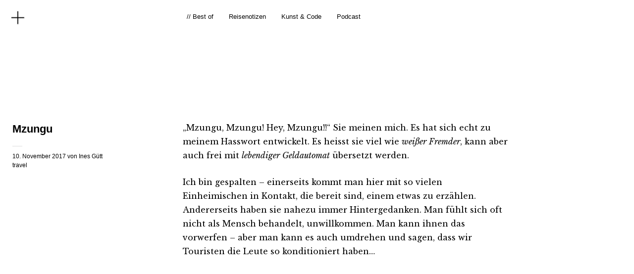

--- FILE ---
content_type: text/css
request_url: https://danke.fish/wp-content/themes/cocoa/style.css?ver=20140501
body_size: 15321
content:
/*
Theme Name: Cocoa
Theme URI: http://www.elmastudio.de/en/themes/cocoa/
Author: Elmastudio
Author URI: http://www.elmastudio.de/en/
Description: Cocoa is a fresh, easy-to-use, minimal blog theme focussing on high-quality typography and a beautiful responsive design. The theme features a unique header and footer widget area, custom About, Social Links and Recent Post by Category widgets and aesthetic, minimal post formats. Cocoas makes is easy to start a blog that will look beautiful from your first post.
Version: 1.0.2
License: GNU General Public License v2 or later
License URI: http://www.gnu.org/licenses/gpl-2.0.html
Tags: white, light, one-column, responsive-layout, custom-background, custom-header, custom-menu, editor-style, featured-images, post-formats, rtl-language-support, sticky-post, translation-ready
Text Domain: cocoa
*/

/*--------------------------------------------------------------
Table of Contents:
----------------------------------------------------------------
1.0  - Reset
2.0  - General Styles
3.0  - Links + Colors
4.0  - Header
5.0  - Posts
	5.1 - Post Formats
	5.2 - Single Posts
	5.3 - Comments
6.0  - Pagination
7.0  - Standard Page
8.0  - Archives / Search Results / 404
9.0  - Widgets
10.0 - Footer
11.0 - Plugins + Jetpack Styles
12.0 - Shortcodes
13.0 - Media Queries
14.0 - Print
--------------------------------------------------------------*/


/*-----------------------------------------------------------------------------------*/
/*	1.0 Reset
/*-----------------------------------------------------------------------------------*/
html, body, div, span, applet, object, iframe, h1, h2, h3, h4, h5, h6, p, blockquote, pre, a, abbr, acronym, address, big, cite, code, del, dfn, em, img, ins, kbd, q, s, samp, small, strike, strong, sub, sup, tt, var, b, u, i, center, dl, dt, dd, ol, ul, li, fieldset, form, label, legend, table, caption, tbody, tfoot, thead, tr, th, td, article, aside, canvas, details, embed, figure, figcaption, footer, header, hgroup, menu, nav, output, ruby, section, summary, time, mark, audio, video {margin: 0; padding: 0; border: 0; font-size: 100%; vertical-align: baseline;}
article, aside, details, figcaption, figure, footer, header, hgroup, nav, section { display: block; }
audio, canvas, video { display: inline-block; *display: inline; *zoom: 1; }
audio:not([controls]) { display: none; }
[hidden] { display: none; }
html { font-size: 100%; overflow-y: scroll; -webkit-text-size-adjust: 100%; -ms-text-size-adjust: 100%; }
figure { margin: 10% 0; }
figcaption { text-align: center; }
img { border: 0; -ms-interpolation-mode: bicubic;}
a:hover, a:active, a:focus { outline: none; -moz-outline-style: none;}
input {-webkit-border-radius:0; border-radius:0;}
::-webkit-input-placeholder {color: #acacac;}
:-moz-placeholder {color: #acacac;}
::-moz-placeholder {color: #acacac;}
:-ms-input-placeholder {color: #acacac;}
*, *:before, *:after {-webkit-box-sizing: border-box; -moz-box-sizing: border-box; box-sizing: border-box;}
.overlay-wrap::-webkit-scrollbar, .nav-open #mobile-container::-webkit-scrollbar {width: 0 !important;}

/* Clearfix */
.clearfix:after{clear:both; content:' '; display:block; font-size:0; line-height:0; visibility:hidden; width:0; height:0; }
.cf:before, .cf:after {content: " "; /* 1 */ display: table; /* 2 */}
.cf:after {clear: both;}
/**
 * For IE 6/7 only
 * Include this rule to trigger hasLayout and contain floats.
 */
.cf {*zoom: 1;}


/*-----------------------------------------------------------------------------------*/
/*	2.0 General Styles
/*-----------------------------------------------------------------------------------*/
body {
	height: 100%;
	display: block;
	font-family: 'Helvetica Neue', Helvetica, Arial, sans-serif;
	color: #000;
	background: #fff;
}
#container {
	padding: 0 10px;
	height: 100%;
}
#masthead,
#main-wrap {
	max-width: 1250px;
	margin: 0 auto;
}
#main-wrap {
	padding-top: 35px;
}

/* --- Serif Font --- */
#site-title h2.site-description,
.site-content .entry-content,
.widget_cocoa_quote blockquote.quote-text,
.authorbox p,
.entry-summary p,
#comments .comment-text {
	font-family: 'Libre Baskerville', Georgia, serif;
}

/* --- Headings --- */
h1, h2, h3, h4, h5, h6 {
	font-family: 'Helvetica Neue', Helvetica, Arial, sans-serif;
	font-weight: bold;
	-webkit-hyphens: auto;
	   -moz-hyphens: auto;
	    -ms-hyphens: auto;
			hyphens: auto;
}
h1 {
	margin: 46px 0 20px;
	font-size: 22px;
	font-size: 1.375rem;
}
h2 {
	margin: 46px 0 15px;
	font-size: 22px;
	font-size: 1.375rem;
	line-height: 1.35;
}
h3 {
	margin: 38px 0 8px;
	font-size: 19px;
	font-size: 1.1875rem;
	line-height: 1.4;
}
h4 {
	margin: 30px 0 6px;
	font-size: 17px;
	font-size: 1.0625rem;
	line-height: 1.4;
}
h5 {
	margin: 24px 0 8px;
	font-size: 16px;
	font-size: 1rem;
}
h6 {
	margin: 24px 0 8px;
	font-size: 15px;
	font-size: 0.9375rem;
}

/* --- Text Elements --- */
p {
	margin-bottom: 26px;
}
.entry-content p:last-child {
	margin-bottom: 0;
}
.entry-content blockquote p:last-child  {
	margin-bottom: 26px;
}
.single-post .entry-content p:last-child  {
	margin-bottom: 46px;
}
ul, ol {
	margin: 0 0 26px 0;
	padding-left: 40px;
	list-style-position: inside;
}
ul {
	list-style: square;
}
ol {
	list-style: decimal;
}
li > ul,
li > ol {
	margin-bottom: 0;
	margin-left: 0;
}
.entry-content ul,
.entry-content ol {
	padding-left: 50px;
}
.entry-content ul li,
.entry-content ol li,
#comments ul li,
#comments ol li  {
	margin-bottom: 4px;
	list-style-position: outside;
}
.entry-content ul ul li:last-child,
.entry-content ol ol li:last-child,
#comments ul ul li:last-child,
#comments ol ol li:last-child {
	margin-bottom: 0;
}
.entry-content ul ul,
.entry-content ol ol,
#comments ul ul,
#comments ol ol {
	padding-left: 25px;
}
b, strong {
	font-weight: bold;
}
dfn, em, i {
	font-style: italic;
}
s, strike, del {
	text-decoration: line-through;
}
address {
	margin: 0 0 34px;
	font-size: 16px;
	font-size: 1rem;
	line-height: 1.6;
}
pre {
	max-width: 100%;
	margin-bottom: 26px;
	padding: 15px;
	overflow: auto;
	background: #ededed;
	font-family: Consolas, Monaco, monospace;
	font-size: 13px;
	font-size: 0.8125rem;
	line-height: 1.4;
}
code, kbd, tt, var {
	font-family: Consolas, Monaco, monospace;
	font-size: 13px;
	font-size: 0.8125rem;
}
abbr, acronym {
	border-bottom: 1px dotted #666;
	cursor: help;
}
mark, ins {
	background: #d6fce2;
	text-decoration: none;
}
sup,
sub {
	position: relative;
	vertical-align: baseline;
	height: 0;
	font-size: 75%;
	line-height: 0;
}
sup {
	bottom: 1ex;
}
sub {
	top: .5ex;
}
small {
	font-size: 75%;
}
big {
	font-size: 125%;
}
figure {
	margin: 0;
}
img {
	max-width: 100%; /* Adhere to container width. */
	height: auto; /* Make sure images are scaled correctly. */
}
dt {
	padding-bottom: 4px;
	font-family: 'Helvetica Neue', Helvetica, Arial, sans-serif;
	font-weight: bold;
}
dd {
	margin: 0 0 20px;
}
dl dt {
	font-weight: bold;
	color: #162626;
}
dl dd {
	font-family: 'Helvetica Neue', Helvetica, Arial, sans-serif;
	margin: 0 0 20px;
	font-size: 15px;
	font-size: 0.9375rem;
	line-height:1.45;
}
.wp-smiley {
	border: 0;
	margin-bottom: 0;
	margin-top: 0;
	padding: 0;
}

/* --- Tables --- */
table {
	width: 100%;
	margin: 0 0 40px;
	border-collapse: collapse;
	border-spacing: 0;
	border-bottom: 1px solid #ddd;
	line-height: 2;
	font-family: 'Helvetica Neue', Helvetica, Arial, sans-serif;
	font-size: 15px;
	font-size: 0.9375rem;
}
table td {
	padding: 10px 10px 10px 0;
	border-top: 1px solid #ddd;
}
table caption {
	margin: 40px 0;
}
table th {
	padding: 10px 10px 10px 0;
	text-align:left;
	font-weight: bold;
	color: #000;
}

/* --- Alignment --- */
.alignleft,
.alignright {
	display: block;
}
.alignleft {
	margin: 5px 45px 5px 0;
	float: left;
}
.alignright {
	margin: 5px 0 0 30px;
	float: right;
}
.aligncenter {
	display: block;
	margin-left: auto;
	margin-right: auto;
	clear: both;
}
img.alignleft,
img.alignright {
	margin-top:10px;
	margin-bottom:20px;
}

/* --- Forms --- */
input,
textarea {
	padding: 10px;
	border: 1px solid #dadada;
	background: #fafafa;
	font-family: 'Helvetica Neue', Helvetica, Arial, sans-serif;
	color: #000;
	font-size: 14px;
	font-size: 0.875rem;
	line-height: 1.5;
	-webkit-transition: all ease-in-out 0.2s;
	-moz-transition: all ease-in-out 0.2s;
	-o-transition: all ease-in-out 0.2s;
	transition: all ease-in-out 0.2s;
}
form label {
	font-family: 'Helvetica Neue', Helvetica, Arial, sans-serif;
	font-size: 13px;
	font-size: 0.8125rem;
	font-weight: bold;
}
input:hover,
textarea:hover {
	background: none;
}
input:focus,
v:active,
textarea:focus,
textarea:active {
	background: none;
	border: 1px solid #999;
	outline: none;
}

/* --- Buttons --- */
input[type="button"],
input[type="submit"] {
	padding: 15px 12px 14px;
	background: #000;
	color:  rgba(255, 255, 255, 0.85);
	border:none;
	font-family: 'Helvetica Neue', Helvetica, Arial, sans-serif;
	font-size: 11px;
	font-size: 0.6875rem;
	letter-spacing: 1px;
	line-height: 1;
	text-transform: uppercase;
	cursor: pointer;
	-webkit-appearance: none;
	-webkit-transition: all ease-in-out 0.2s;
	-moz-transition: all ease-in-out 0.2s;
	-o-transition: all ease-in-out 0.2s;
	transition: all ease-in-out 0.2s;
}
input#submit {
	margin: 15px 0 10px;
	padding: 17px 12px 16px;
	border: none;
	font-size: 11px;
	font-size: 0.6875rem;
	letter-spacing: 1px;
	text-transform: uppercase;
	cursor: pointer;
	-webkit-appearance: none;
	color:  rgba(255, 255, 255, 0.85);
	float: right;
}
input[type="button"]:hover,
input[type="submit"]:hover,
input#submit:hover,
.widget_blog_subscription input[type="submit"]:hover {
	background: #000;
	color: #fff;
}


/*-----------------------------------------------------------------------------------*/
/*	3.0 Links + Colors
/*-----------------------------------------------------------------------------------*/
a {
	color: #000;
	text-decoration: none;
}
.entry-content p a,
blockquote cite a,
.textwidget a,
.about-text-wrap a,
.widget-area a,
#comments .comment-text a,
.authorbox p.author-description a {
	color: #000;
	border-bottom: 1px solid #ccc;
	outline: none;
	-webkit-transition: all linear 0.1s;
	-moz-transition: all linear 0.1s;
	-o-transition: all linear 0.1s;
	transition: all linear 0.1s;
}
h1 a, h2 a, h3 a, h4 a, h5 a, h6 a,
.entry-details a,
#comments a,
.nav-wrap a,
#colophon a,
.authorbox p.author-name a,
.page .entry-content a {
	color: #000;
	-webkit-transition: all linear 0.1s;
	-moz-transition: all linear 0.1s;
	-o-transition: all linear 0.1s;
	transition: all linear 0.1s;
}
.widget-area .widget_nav_menu a,
.entry-thumbnail a,
.widget_cocoa_recentposts a,
.widget_cocoa_quote .quote-text a,
.widget_cocoa_about .about-slogan a,
.widget_calendar a,
.tagcloud a,
.format-link .entry-content a {
	border-bottom: none !important;
}
#site-info a {
	font-weight: bold;
}
.widget_cocoa_quote .quote-text a,
.widget_cocoa_about .about-slogan a {
	font-style: italic;
}

/* --- Hovers --- */
.entry-content p a:hover,
blockquote cite a:hover,
.widget-area a:hover,
#comments .comment-text a:hover,
.authorbox p.author-description a:hover {
	color: #000;
	border-bottom: 1px solid #444;
}
#site-nav ul li a:hover,
.entry-details a:hover,
#comments a:hover,
.nav-wrap a:hover,
#colophon a:hover,
.authorbox p.author-name a:hover,
.post .entry-content a.more-link:hover,
.template-archive a:hover,
.gallery .gallery-item a:hover,
#infinite-handle span:hover,
.widget-area .widget_nav_menu a:hover,
.tagcloud a:hover,
.widget_calendar a:hover,
.format-link .entry-content a:hover {
	color: #999;
	-webkit-transition: color linear 0.1s;
	-moz-transition: color linear 0.1s;
	-o-transition: color linear 0.1s;
	transition: color linear 0.1s;
}
h1 a:hover,
h2 a:hover,
h2.entry-title a:hover,
h3 a:hover,
h4 a:hover,
h5 a:hover,
h6 a:hover,
#menu-social li a:hover,
.widget_cocoa_quote .quote-text a:hover,
.widget_cocoa_about .about-slogan a:hover,
.footer-search .screen-reader-text:hover,
a#mobile-open-btn:hover,
a#desktop-open-btn:hover {
	color: #777;
	-webkit-transition: color linear 0.1s;
	-moz-transition: color linear 0.1s;
	-o-transition: color linear 0.1s;
	transition: color linear 0.1s;
}
.btn-hover {
	color: #777 !important;
}

/* --- More Link --- */
.post .entry-content a.more-link {
	color: #000;
	background-image: none;
	border: none;
	display: inline-block;
	font-weight: bold;
}
.post .entry-content a.more-link:before,
.post .entry-content a.more-link:after {
	display: inline;
	padding: 0;
	-webkit-font-smoothing: antialiased;
	vertical-align: top;
}
.post .entry-content a.more-link:before {
	content: '\005b';
}
.post .entry-content a.more-link:after {
	content: '\005d';
}

/* --- Footer Links --- */
a img {
	border: 0;
}

/*-----------------------------------------------------------------------------------*/
/*	4.0 Header
/*-----------------------------------------------------------------------------------*/
#masthead {
	position:relative;
	display:block;
}
#site-title {
	margin: 0;
	padding: 13px 0;
	border-bottom: 0px solid #000; /*previously 1px*/
	text-align: center;
}
#site-title h1 {
	display: block;
	margin: 0;
	padding: 0 0 5px 0;
	font-size: 36px;
	font-size: 2.25rem;
	line-height: 1.15;
	letter-spacing: -1px;
	word-wrap: break-word;
}
#site-title h1 a {
	display: inline-block;
}
#site-title h1 a:hover {
	color: #000;
}
#site-title h2.site-description {
	margin: 0;
	padding: 0;
	font-size: 13px;
	font-size: 0.8125rem;
	line-height: 1.15;
	font-weight: normal;
	font-style: italic;
}

/* --- Main Menu + Widget Overlay --- */
.desktop-btns {
	display: none;
}
.mobile-btns {
	position: relative;
	width: 46px;
	height: 46px;
	background: none;
}
a#mobile-open-btn {
	position: absolute;
	top: 0;
	left: 0;
	width: 46px;
	height: 46px;
	display: block;
	background: none;
	color: #000;
	z-index: 10000;
	transform-origin: center center;
	-moz-transform: rotate(45deg);
	-webkit-transform: rotate(45deg);
	-o-transform: rotate(45deg);
	-ms-transform: rotate(45deg);
	transform: rotate(45deg);
	-webkit-transition: color linear 0.1s;
	-moz-transition: color linear 0.1s;
	-o-transition: color linear 0.1s;
	transition: color linear 0.1s;
}
a#mobile-close-btn {
	opacity: 0;
	position: absolute;
	top: 0;
	left: 0;
	width: 46px;
	height: 46px;
	background: none;
	z-index: 1000;
}
.nav-open a#mobile-close-btn {
	display: block;
	z-index: 100000;
}
a#mobile-open-btn span,
a#mobile-close-btn span {
	opacity: 0;
	display: none;
}
a#mobile-open-btn:before {
	content: '\f406';
	display: block;
	position: absolute;
	width: 46px;
	height: 46px;
	top: 14px;
	left: 14px;
	-webkit-font-smoothing: antialiased;
	font: normal 17px/1 'Genericons';
	background: none;
	vertical-align: top;
}
.nav-open a#mobile-open-btn {
	-moz-transform: rotate(90deg);
	-webkit-transform: rotate(90deg);
	-o-transform: rotate(90deg);
	-ms-transform: rotate(90deg);
	transform: rotate(90deg);
	cursor: default;
}
#site-nav {
	display: block;
	clear: both;
	padding: 0 10px;
}
#site-nav ul {
	list-style: none;
	margin: 0;
	padding: 0;
}
#site-nav ul li  {
	display: block;
	margin: 0;
	padding: 18px 24px 18px 0;
	border-bottom: 1px solid #ddd;
}
#site-nav ul li.menu-item-has-children,
#site-nav ul li.page_item_has_children {
	padding: 18px 0 0 0;
	border-bottom: none;
}
#site-nav ul li li  {
	padding: 18px 24px 18px 0;
}
#site-nav ul ul.sub-menu,
#site-nav ul ul.children {
	display: block;
	margin: 18px 0 0 0;
	border-top: 1px solid #ddd;
}
#site-nav ul li a {
	display: inline-block;
	padding: 0 10px;
	font-size: 13px;
	font-size: 0.8125rem;
	line-height: 1.35;
}
#site-nav ul ul ul li a,
.widget_nav_menu ul ul ul li a,
.widget_pages ul ul ul li a,
.widget_categories ul ul ul li a {
	margin-left: 20px;
}
#site-nav ul ul li a:before,
.widget_nav_menu ul ul li a:before,
.widget_pages ul ul li a:before,
.widget_categories ul ul li a:before {
	display: inline;
	content: '\002d';
	padding: 0 20px 0 0;
	-webkit-font-smoothing: antialiased;
	vertical-align: top;
}
.widget_nav_menu ul li a:hover {
	background: none;
}
.overlay-wrap {
	padding: 0 10px 35px;
}
.info-close #mobile-container {
	display: none;
}
.nav-open .mobile-btns {
	position: fixed;
	top: 0;
	left: 0;
	z-index: 1000;
	background: #fff;
}
.nav-open #mobile-container {
	position: fixed;
	top: 0;
	left: 0;
	right: 0;
	bottom: 0;
	opacity: 1;
	z-index: 800;
	height: 100%;
	width: 110%;
	margin: 0;
	padding-top: 46px;
	padding-right: 10%;
	overflow-y: scroll;
	-webkit-overflow-scrolling: touch;
	background: rgba(255, 255, 255, 0.97);
	display: block;
}
.nav-open #container {
	position: fixed;
	z-index: 0;
	top: 46px;
	right: 0;
	left: 0;
	bottom: 0;
}
.nav-open .overlay-wrap {
	display: block !important;
}
.admin-bar.nav-open .mobile-btns {
	top: 46px;
}
.admin-bar.nav-open #mobile-container,
.admin-bar.nav-open #container {
	top: 92px;
}

/*-----------------------------------------------------------------------------------*/
/*	5.0 Posts
/*-----------------------------------------------------------------------------------*/
.site-content .post,
.site-content .type-attachment {
	position: relative;
	display: block;
	max-width: 100%;
	margin: 0 0 30px;
	padding-bottom: 60px;
	clear: both;
	float: none;
	overflow: hidden;
	border-bottom: 1px solid #ddd;
}
.site-content .post:last-of-type {
	border-bottom: none;
}

/* --- Sticky Header Entry --- */
.site-content .entry-wrap {
	padding: 0;
}
.site-content .post:first-of-type .entry-wrap,
.singe-post .site-content .entry-wrap,
.page .site-content .entry-wrap,
.search-no-results .site-content .entry-wrap,
.single-attachment .site-content .entry-wrap {
	border-top: none;
}
.site-content .entry-header {
	display: block;
	padding: 0 0 20px;
}
.page .site-content .entry-header,
.search-no-results .site-content .entry-header {
	display: block;
	float: none;
	width: auto;
	padding: 0 0 0 5px;
}
.site-content .entry-thumbnail {
	padding: 0 0 26px;
}
.site-content .entry-thumbnail img.wp-post-img {
	line-height: 0;
}
.page-link {
	display: block;
	padding: 15px 0;
	clear: both;
	font-size: 14px;
	font-size: 0.875rem;
	word-spacing:18px;
}
.page-link a {
	display: inline-block;
	text-decoration: none;
	margin-bottom: 8px;
}
.sticky {
}

/* --- Post Header --- */
.entry-header h2.entry-title,
.entry-header h1.entry-title {
	margin: 0;
	padding: 0;
	font-size: 20px;
	font-size: 1.25rem;
	line-height: 1.25;
	display: block;
	clear: both;
	-ms-word-wrap: break-word;
	word-wrap: break-word;
}
.entry-details {
	display: block;
	overflow: hidden;
	position: relative;
	margin: 6px 0 0 0;
	padding: 6px 0 0 0;
	font-size: 12px;
	font-size: 0.75rem;
	clear: both;
	float: none;
	line-height: 1.5;
}
.entry-details:before,
.site-content .note:before,
.site-content p.nocomments:before {
	content: "\00a0";
	position: absolute;
	width: 20px;
	height: 1px;
	line-height: 1px;
	border-top: 1px solid #ddd;
	top: 0;
	left: 0;
	z-index: 1;
}
.entry-details .entry-date,
.entry-details .entry-author,
.entry-details .entry-edit,
.entry-details .entry-comments,
.entry-details .entry-cats a {
	display: inline;
}
.entry-details .entry-cats {
	display: none;
}
.entry-details .entry-edit:before,
.entry-details .entry-comments:before,
.entry-details .full-size-link:before {
	display: inline;
	content: '\002f';
	padding: 0;
	-webkit-font-smoothing: antialiased;
	vertical-align: top;
}
.entry-details .entry-comments:before,
.entry-details .entry-edit:before,
.comment-content ul li.comment-edit:before,
.entry-details .full-size-link:before {
	padding: 5px 4px 0;
}
.entry-details .entry-tags ul {
	margin: 0;
	padding: 0;
}


/*-----------------------------------------------------------------------------------*/
/*	5.1 Post Formats
/*-----------------------------------------------------------------------------------*/
.format-status h2.entry-title,
.format-link h2.entry-title,
.format-aside h2.entry-title,
.format-quote h2.entry-title,
.format-video h2.entry-title,
.format-image h2.entry-title,
.format-status h1.entry-title,
.format-link h1.entry-title,
.format-aside h1.entry-title,
.format-quote h1.entry-title,
.format-video h1.entry-title,
.format-image h1.entry-title {
	font-size: 18px;
	font-size: 1.125rem;
}
.format-status .entry-content p,
.format-quote .entry-content blockquote p {
	font-size: 22px;
	font-size: 1.375rem;
	line-height: 1.4;
}
.format-quote .entry-content blockquote p:last-of-type {
	margin-bottom: 0;
}
.format-quote .entry-content blockquote {
	margin-left: 0;
}
.format-link .entry-content p a {
	font-size: 22px;
	font-size: 1.375rem;
	line-height: 1.4;
}
.format-link .entry-content p a:after {
	display: inline-block;
	content: '\f429';
	padding: 2px 0 0 8px;
	-webkit-font-smoothing: antialiased;
	font: normal 30px/1 'Genericons';
	vertical-align: top;
}
.site-content .format-link .entry-wrap {
	padding: 40px 0 0;
}


/*-----------------------------------------------------------------------------------*/
/*	5.2 Single Posts
/*-----------------------------------------------------------------------------------*/

/* --- Typography --- */
.entry-content p,
.entry-content p.standard-text,
.entry-content ul,
.entry-content ol,
.entry-content .wide-content {
	font-size: 15px;
	font-size: 0.9375rem;
	line-height: 1.6;
}
p.justify {
	text-align: justify;
}
.entry-content blockquote,
#comments blockquote {
	margin-left: 50px;
	position: relative;
}
.entry-content blockquote cite,
#comments blockquote cite {
	font-size: 13px;
	font-size: 0.8125rem;
	font-style: italic;
	display: block;
	text-align: right;
	padding-top: 15px;
}
.entry-content blockquote cite:before,
#comments blockquote cite:before,
.widget_cocoa_quote cite.quote-author:before {
	content: '\2013';
	display: inline;
	padding: 0 2px 0 0;
	-webkit-font-smoothing: antialiased;
}
.entry-content p span.dropcap {
	float: left;
	padding: 3px 6px 0 0;
	font-size: 44px;
	font-size: 2.75rem;
	font-weight: bold;
	line-height: 1;
}
.entry-content p.pull-left,
.entry-content p.pull-right {
	margin-bottom: 26px;
	font-family: 'Helvetica Neue', Helvetica, Arial, sans-serif;
	font-size: 17px;
	font-size: 1.0625rem;
	font-weight: bold;
	line-height: 1.55;
}
.entry-content p.pull-right {
	text-align: right;
}
.entry-content p.intro {
	font-size: 17px;
	font-size: 1.0625rem;
	font-weight: bold;
	line-height: 1.45;
	margin-bottom: 20px;
}
.page .entry-content p.intro {
	margin-bottom: 30px;
}
.site-content .page .page-note,
.site-content .note {
	font-family: 'Helvetica Neue', Helvetica, Arial, sans-serif;
	font-size: 13px;
	font-size: 0.8125rem;
	line-height: 1.6;
}
.site-content .note {
	position: relative;
	padding-top: 12px;
	max-width: 200px;
}

/* --- Images / Video --- */
img {
	max-width: 100%;
	height: auto;
}
a[rel~="attachment"],
a[href$=jpg],
a[href$=jpeg],
a[href$=jpe],
a[href$=png],
a[href$=gif]{
    border-bottom: none !important;
}
img.wp-post-image {
	padding: 0;
}
img.img-border {
	max-width:98.1%;
	padding:5px;
	background:#fff;
	border:1px solid #ddd;
}
.widget img {
	max-width:100%;
	height:auto;
}
.wp-caption.alignnone {
	margin: 0;
}
.wp-caption {
	max-width: 100%;
}
img#wpstats {
	display: none;
}
.entry-content p.wp-caption-text,
.widget p.wp-caption-text,
.gallery .gallery-item .gallery-caption,
.single .gallery .gallery-item .gallery-caption,
.type-attachment .entry-content .entry-caption p {
	font-family: 'Helvetica Neue', Helvetica, Arial, sans-serif;
	font-size: 13px;
	font-size: 0.8125rem;
	line-height: 1.4;
}
.entry-content p.wp-caption-text,
.type-attachment .entry-content .entry-caption p {
	margin: 0;
	padding: 10px 2px 38px;
}
.entry-content .alignleft p.wp-caption-text {
	text-align: left;
}
.entry-content .alignright p.wp-caption-text {
	text-align: right;
	margin-right: 6px;
}
embed,
iframe,
object,
video {
	max-width:100%;
}
.entry-content .twitter-tweet-rendered {
	max-width: 100% !important; /* Override the Twitter embed fixed width */
}
.site-content .type-attachment {
	padding-top: 0 !important;
}

/* --- Image Galleries --- */
.gallery {
	margin: 0 auto;
}
.gallery .gallery-item {
	float: left;
	margin-top: 0;
	margin-bottom: 6px;
	text-align: center;
	width: 33.3%;
}
.gallery .gallery-item a {
	border-bottom: none;
}
.gallery-columns-2 .gallery-item {
	width: 50%;
}
.gallery-columns-2 .gallery-item:nth-of-type(odd),
.gallery-columns-3 .gallery-item:nth-of-type(3n+1) {
	padding-right: 1.4%;
}
.gallery-columns-2 .gallery-item:nth-of-type(even),
.gallery-columns-3 .gallery-item:nth-of-type(3n+3) {
	padding-left: 1.4%;
}
.gallery-columns-3 .gallery-item:nth-of-type(3n+2) {
	padding-left: 0.7%;
	padding-right: 0.7%;
}
.gallery-columns-4 .gallery-item {
	width: 25%;
}
.gallery-columns-5 .gallery-item {
	width: 20%;
}
.gallery-columns-6 .gallery-item {
	width: 16.6%;
}
.gallery-columns-7 .gallery-item {
	width: 14%;
}
.gallery-columns-8 .gallery-item {
	width: 12.5%;
}
.gallery-columns-9 .gallery-item {
	width: 11%;
}
.gallery-columns-2 .attachment-medium {
	max-width: 92%;
	height: auto;
}
.gallery-columns-4 .attachment-thumbnail,
.gallery-columns-5 .attachment-thumbnail,
.gallery-columns-6 .attachment-thumbnail {
	max-width: 93%;
	height: auto;
}
.gallery-columns-7 .attachment-thumbnail,
.gallery-columns-8 .attachment-thumbnail,
.gallery-columns-9 .attachment-thumbnail {
	max-width: 94%;
	height: auto;
}
.gallery dl, .gallery dt {
	margin: 0;
}
.gallery br+br {
	display: none;
}
.gallery .gallery-item img {
	width: 100%;
	height: auto;
}
.gallery .gallery-item .gallery-caption {
	display: none;
	margin: 2px 2px 24px;
	padding: 0;
}
.single .gallery .gallery-item .gallery-caption {
	display: block;
}

/* --- Author Box --- */
.single-post .authorbox {
	position: relative;
	margin: 0;
	padding: 25px 0 0 0;
	clear: both;
}
.single-post .authorbox:before {
	content: "\00a0";
	position: absolute;
	width: 60px;
	height: 1px;
	line-height: 1px;
	border-top: 1px solid #000;
	top: 0;
	left: 5px;
	z-index: 1;
}
.authorbox .author-info img.avatar {
	width: 60px;
	height: 60px;
	margin: 2px 0 0 0;
	float: left;
}
.authorbox p.author-name {
	margin: 0;
	padding: 0 0 3px 80px;
	font-size: 21px;
	font-size: 1.3125rem;
	font-weight: bold;
}
.authorbox p.author-name span {
	display: block;
	padding-bottom: 12px;
	font-family: 'Helvetica Neue', Helvetica, Arial, sans-serif;
	font-size: 12px;
	font-size: 0.75rem;
	font-weight: normal;
}
.authorbox p.author-description {
	margin: 0;
	padding: 0 0 0 80px;
	font-size: 14px;
	font-size: 0.875rem;
	line-height: 1.65;
}


/*-----------------------------------------------------------------------------------*/
/*	5.3 Comments
/*-----------------------------------------------------------------------------------*/
#comments,
#disqus_thread {
	position: relative;
	border-top: 1px solid #ddd;
	padding: 0 0 100px 5px;
}
#comments li.comment,
#comments li.pingback {
	overflow:hidden;
	margin: 0 0 38px;
	padding: 0;
}
#comments li.comment:last-of-type,
#comments li.pingback:last-of-type {
	margin: 0;
}
#comments li.comment ul.children {
	margin: 38px 0 0;
}
#comments .children .comment:last-child {
	margin: 0;
}
#comments h3.comments-title {
	margin: 35px 0 65px;
	padding: 0;
	font-size: 18px;
	font-size: 1.125rem;
}
#comments h3.comments-title span a {
	display: none;
	margin: 5px 0 0 0;
	font-size: 12px;
	font-size: 0.75rem;
	float: right;
	font-weight: normal;
}
.site-content ol.commentlist {
    list-style: none;
    margin: 0;
    padding: 0;
}
.site-content ol.commentlist li {
	display: block;
	margin: 0;
	padding: 0;
}
#comments ul.children {
	margin: 0;
	padding: 0;
}

/* --- Comment Content --- */
#comments .comment-details {
	position: relative;
	margin: 0;
	padding: 2px 0 0 57px;
}
#comments li.pingback {
	padding: 0 0 0 57px;
}
#comments .comment-avatar {
	margin: 0;
	padding: 0;
	float: left;
}
#comments .comment-avatar img.avatar {
	width: 45px;
	height: 45px;
	margin:  0;
}
#comments .comment-author {
	margin: 0;
	padding: 0;
	font-size: 15px;
	font-size: 0.9375rem;
	font-weight: bold;
}
#comments .comment-text {
	margin: 0;
	padding: 16px 0 0 0;
	overflow: hidden;
	font-size: 14px;
	font-size: 0.875rem;
	line-height: 1.5;
}
#comments .comment-text p {
	margin: 0;
	padding: 0 0 18px;
	font-size: 15px;
	font-size: 0.9375rem;
	line-height: 1.55;
}
#comments ul.comment-meta {
	margin: 0;
	padding: 5px 0 0 0;
	overflow: hidden;
	list-style:none;
	font-size: 12px;
	font-size: 0.75rem;
}
#comments ul.comment-meta a {
	text-decoration: none;
}
#comments ul.comment-meta li {
	display: inline;
}
#comments ul.comment-meta a.comment-edit-link:before {
	content: '\002f';
	display: inline;
	padding: 0 9px 0 7px;
	-webkit-font-smoothing: antialiased;
}
#comments .comment-reply {
	position: relative;
	padding: 0 0 20px;
	font-size: 12px;
	font-size: 0.75rem;
}
#comments .comment-reply:after {
	content: "\00a0";
	position: absolute;
	width: 22px;
	height: 1px;
	line-height: 1px;
	border-bottom: 1px solid #ddd;
	bottom: 0;
	left: 0;
	z-index: 1;
}
#comments p.comment-awaiting-moderation {
	display: inline-block;
	margin: 0 0 26px;
	padding: 1px 2px;
	font-family: 'Helvetica Neue', Helvetica, Arial, sans-serif;
	background: #d6fce2;
	font-size: 13px;
	font-size: 0.8125rem;
	font-style: italic;
}
.bypostauthor {
}

/* --- Pingbacks --- */
#comments ol li.pingback span {
	font-size: 16px;
	font-size: 1rem;
	font-weight: bold;
}
#comments ol li.pingback p {
	margin:0;
}
#comments ol li.pingback a {
	font-size: 14px;
	font-size: 0.875rem;
	font-weight: normal;
}
#comments .pingback p.pingback-edit a {
	font-size: 12px;
	font-size: 0.75rem;
}

/* --- No Comments Info --- */
.site-content .nopassword,
.site-content p.nocomments {
	position: relative;
	margin: 35px 0 0 0;
	padding: 12px 0 0 0;
	font-size: 13px;
	font-size: 0.8125rem;
	font-weight: bold;
}
.site-content .post-password-form p {
	font-size: 16px;
	font-size: 1rem;
}

/* Comments Reply */
#comments #respond {
	margin: 0 0 35px;
	padding: 50px 0 0;
	overflow: hidden;
	text-align: left;
}
#comments ol.commentlist #respond {
	margin: 0;
	padding-left: 0;
	padding-right: 0;
}
#comments #respond h3#reply-title {
	margin: 0;
	padding: 0;
	font-size: 18px;
	font-size: 1.125rem;
	display: block;
}
#comments #respond p.comment-notes,
#comments #respond p.logged-in-as {
	margin: 0 0 12px;
	padding: 5px 0 0;
	font-size: 12px;
	font-size: 0.75rem;
}
#respond a#cancel-comment-reply-link {
	margin: 2px 0 0 0;
	float:  right;
	font-size: 12px;
	font-size: 0.75rem;
	font-weight: normal;
}
#commentform p.comment-form-author,
#commentform p.comment-form-email,
#commentform p.comment-form-url,
#commentform p.comment-form-comment {
	margin:0;
	padding: 12px 0 0;
	font-size: 15px;
	font-size: 0.9375rem;
	font-weight: bold;
}
#commentform p.comment-form-author,
#commentform p.comment-form-email,
#commentform p.comment-form-url,
#commentform p.comment-form-comment,
.contact-form div {
	float: none;
	clear: both;
	width: 100%;
}
#commentform p.form-allowed-tags {
	display: none;
}
#commentform input#author,
#commentform input#email,
#commentform input#url {
	display: block;
	width: 100%;
	margin: 8px 0 0;
	padding: 10px 2%;
	background: #fafafa;
	color: #000;
	border: 1px solid #dadada;
	font-family: 'Libre Baskerville', Georgia, serif;
	font-size: 14px;
	font-size: 0.875rem;
	line-height: 1.5;
	-webkit-appearance: none;
	outline-color: transparent;
	outline-style: none;
}
#commentform textarea#comment {
	width:100%;
	margin: 8px 0 0;
	padding: 10px;
	border: 1px solid #dadada;
	background: #fafafa;
	color: #000;
	font-family: 'Libre Baskerville', Georgia, serif;
	font-size: 14px;
	font-size: 0.875rem;
	line-height: 1.5;
	-webkit-appearance: none;
	outline-color: transparent;
	outline-style: none;
}
#commentform textarea#comment:hover,
#commentform input#author:hover,
#commentform input#email:hover,
#commentform input#url:hover {
	background: none;
}
#commentform textarea#comment:focus,
#commentform textarea#comment:active,
#commentform input#author:focus,
#commentform input#author:active,
#commentform input#email:focus,
#commentform input#email:active,
#commentform input#url:focus,
#commentform input#url:active {
	border: 1px solid #bcbcbc;
	background: none;
}
#commentform p.form-submit {
	margin:0 0 15px;
	clear: both;
}
.custom-background #commentform input#author,
.custom-background #commentform input#email,
.custom-background #commentform input#url,
.custom-background #commentform textarea#comment {
	border: 1px solid rgba(0, 0, 0, 0.2);
	background: rgba(255, 255, 255, 0.4);
}
.custom-background #commentform textarea#comment:hover,
.custom-background #commentform input#author:hover,
.custom-background #commentform input#email:hover,
.custom-background #commentform input#url:hover {
	background: rgba(255, 255, 255, 0.4);
}
.custom-background #commentform textarea#comment:focus,
.custom-background #commentform textarea#comment:active,
.custom-background #commentform input#author:focus,
.custom-background #commentform input#author:active,
.custom-background #commentform input#email:focus,
.custom-background #commentform input#email:active,
.custom-background #commentform input#url:focus,
.custom-background #commentform input#url:active {
	border: 1px solid rgba(0, 0, 0, 0.2);
	background: rgba(255, 255, 255, 0.6);
}

/*-----------------------------------------------------------------------------------*/
/*	6.0 Pagination
/*-----------------------------------------------------------------------------------*/
.nav-wrap,
#infinite-handle {
	display: block;
	overflow: hidden;
	clear: both;
	padding: 32px 0 115px;
}
#nav-below,
#nav-single,
#nav-comments {
	overflow: hidden;
	margin: 0;
	padding: 0 0 0 5px;
	font-size: 12px;
	font-size: 0.75rem;
	line-height: 1.5;
	font-weight: normal;
}
#nav-below a span,
#nav-single a span {
	font-size: 13px;
	font-size: 0.8125rem;
	font-weight: bold;
	display: block;
	padding-bottom: 2px;
}
#nav-single a span {
	color: #000;
}
#nav-single .nav-next {
	text-align: right;
}
#nav-comments {
	margin-top: 60px;
}
.nav-previous,
.previous-image {
	float:left;
	max-width: 50%;
}
.nav-next,
.next-image {
	float:right;
	max-width: 50%;
}
.nav-next a,
.nav-previous a,
.previous-image a,
.next-image a {
	display: inline-block;
}


/*-----------------------------------------------------------------------------------*/
/*	7.0 Standard Page
/*-----------------------------------------------------------------------------------*/
.site-content .page {
	position: relative;
	margin: 0;
	padding: 0 0 50px;
}
.site-content .page .page-note {
	display: none;
	position: absolute;
	top: 2px;
	left: -270px;
	max-width: 220px;
}
.page .site-content .entry-content,
.search-no-results .site-content .entry-content {
	position: relative;
	padding: 0 0 60px 5px;
}
.page .entry-header h1.entry-title {
	margin: 0 0 20px;
	padding: 0;
	font-size: 22px;
	font-size: 1.375rem;
	line-height: 1.5;
	display: block;
	clear: both;
}
.page.fullwidth #comments {
	max-width: 100%;
	padding-left: 0;
}
.page .entry-thumbnail {
	padding-bottom: 65px;
}
.search-results .page .entry-thumbnail {
	padding-bottom: 0;
}

/*-----------------------------------------------------------------------------------*/
/*	8.0 Archives / Search Results / 404
/*-----------------------------------------------------------------------------------*/
.archive-header {
	padding: 44px 0 35px;
}
.archive-header h2.archive-title {
	margin: 0 0 6px;
	font-size: 15px;
	font-size: 0.9375rem;
}
.archive-header .taxonomy-description p {
	font-size: 12px;
	font-size: 0.75rem;
	margin: 0;
}
.entry-summary p {
	font-size: 15px;
	font-size: 0.9375rem;
	line-height: 1.6;
}
.entry-summary p:last-child {
	margin-bottom: 0;
}
.archive .site-content .entry-thumbnail,
.search-results .site-content .entry-thumbnail {
	display: none;
	overflow: hidden;
}
.archive .site-content .entry-details,
.search-results .site-content .entry-details {
	display: none;
}
.archive .site-content .post,
.search-results .site-content .post,
.search-results .site-content .page {
	margin-bottom: 70px;
	clear: both;
	overflow: hidden;
}
.search-results .site-content .page {
	padding: 0;
}
.search-results .site-content article:first-of-type .entry-wrap {
	border-top: none !important;
}

/* --- Archive Page Template --- */
.template-archive h6 {
	margin: 0 0 12px;
}
.archive-2columns,
.template-archive ul.archive-months,
.template-archive .entry-content ul.archive-cats {
	padding: 0 0 65px;
}
.template-archive .entry-content ul {
	list-style: none;
	margin-bottom: 0;
	padding-left: 0;
}
.template-archive .entry-content p,
.template-archive .entry-content ul {
	font-size: 15px;
	font-size: 0.9375rem;
	line-height: 1.55;
}
.template-archive .entry-content ul.archive-posts li {
	position: relative;
	margin-left: 0;
	margin-bottom: 4px;
	padding-left: 21px;
}
.template-archive .entry-content ul.archive-posts li:before {
	position: absolute;
	top: 0;
	left: 0;
	content: '\2014';
	display: block;
	width: 20px;
}
.template-archive .entry-content ul.archive-months li,
.template-archive .entry-content ul.archive-cats li {
	display: inline;
	line-height: 1.7;
}
.template-archive .archive-tags a,
.template-archive .archive-cats a {
	font-size: 15px !important;
	font-size: 0.9375rem !important;
	line-height: 1.7;
}
.template-archive .entry-content ul.archive-months li:after,
.template-archive ul.archive-cats li:after,
.template-archive .archive-tags a:after {
	display: inline;
	content: ' / ';
	padding: 0;
}
.template-archive .entry-content ul.archive-months li:last-child:after,
.template-archive ul.archive-cats li:last-child:after,
.template-archive .archive-tags a:last-child:after {
	display: none;
}
.template-archive .sharedaddy {
	display: none !important;
}


/*-----------------------------------------------------------------------------------*/
/* 9.0 Widgets
/*-----------------------------------------------------------------------------------*/
.widget-area .widget {
	padding: 40px 0 60px;
	border-bottom: 1px solid #ddd;
	clear: both;
	float: none;
	overflow: hidden;
}
.widget-area .widget:last-of-type {
	border-bottom: none;
}
.widget .widget-title-wrap {
	display: block;
}
.widget h3.widget-title {
	display: block;
	font-size: 15px;
	font-size: 0.9375rem;
	margin: 0 0 15px;
}
.widget-area .widget_nav_menu ul ul,
.widget-area .widget_pages ul ul,
.widget-area .widget_categories ul ul {
	padding: 5px 0 0 20px;
	font-size: 13px;
	font-size: 0.8125rem;
}
.widget-area .widget ul li {
	padding-bottom: 5px;
	list-style: none;
	font-size: 13px;
	font-size: 0.8125rem;
	line-height: 1.45;
}
.widget-area .widget ul li:last-child {
	padding-bottom: 0;
}
.widget-area .widget img.resize {
	max-width: 100%;
	height: auto;
}
.widget select,
.widget iframe {
	max-width: 99%;
	margin-left: 1px;
	margin-left: 0.1rem;
}
.wp_widget_tag_cloud div,
.widget_tag_cloud div {
	-ms-word-break: break-all;
     word-break: break-all;
	 word-break: break-word;
}
.widget_recent_comments a.url {
	font-style: italic;
}

/* --- Text Widget --- */
.textwidget {
	font-family: 'Libre Baskerville', Georgia, serif;
	font-size: 14px;
	font-size: 0.875rem;
	line-height: 1.7;
}
.widget p.wp-caption-text {
	margin: 0;
	padding: 8px 2px 24px;
}

/* --- Widget with Lists --- */
.widget_categories ul,
.widget_archive ul,
.widget_pages ul,
.widget_nav_menu ul,
.widget_meta ul,
.widget_recent_entries ul,
.widget_recent_comments ul {
	font-size: 13px;
	font-size: 0.8125rem;
	padding-left: 0;
}
.widget-area .widget_recent_comments ul li {
	padding-bottom: 4px;
}

/* --- Search Widget (+ default Search Form) --- */
.widget_search {
	clear: both;
	overflow: hidden;
}
.widget_search #searchform,
.search-no-results #searchform {
	max-width: 590px;
	width: 100%;
}
.widget_search #searchform input#s,
.search-no-results #searchform input#s {
	width: 72.5%;
	float: left;
	margin-right: 1.5%;
	padding: 2px 3% 2px 4%;
	height: 50px;
	font-size: 15px;
	font-size: 0.9375rem;
}
#searchform input#s:hover {
	background: #fff;
}
#searchform input#s:active,
#searchform input#s:focus {
	background: #fff;
	border: 1px solid #bcbcbc;
}
.widget_search #searchform input[type="submit"],
.search-no-results #searchform input[type="submit"] {
	width: 26%;
	float: left;
	padding: 2px 10px;
	height: 50px;
	font-size: 12px;
	font-size: 0.75rem;
	text-align: center;
}

/* --- RSS Widget --- */
.widget-area .widget_rss ul li {
	padding-bottom: 20px;
}
.widget-area .widget_rss ul li span.rss-date {
	font-size: 13px;
	font-size: 0.8125rem;
	font-style: italic;
}
.widget-area .widget_rss ul li span.rss-date:before {
	content: '\002d';
	display: inline;
	padding: 0 4px 0 2px;
	-webkit-font-smoothing: antialiased;
}
.widget-area .widget_rss ul li .rssSummary {
	font-size: 13px;
	font-size: 0.8125rem;
	padding: 4px 0;
	display: inline-block;
	line-height: 1.4;
}

/* --- Standard Recent Posts --- */
.widget_recent_entries span.post-date {
	display: block;
}
.widget_recent_entries span.post-date:before {
	content: '\002D';
	display: inline;
	padding: 0 4px 0 0;
	-webkit-font-smoothing: antialiased;
}

/* --- Calendar Widget --- */
.widget_calendar #calendar_wrap {
	position: relative;
	font-size: 13px;
	font-size: 0.8125rem;
}
.widget_calendar #calendar_wrap table {
	width: 98%;
}
.widget_calendar #calendar_wrap a {
	font-weight: bold;
}
.widget_calendar #wp-calendar caption {
	margin: 0 0 8px;
	text-align: left;
	font-weight: bold;
}
.widget_calendar table#wp-calendar tr th {
	padding: 2px;
	text-align: center;
	font-weight:bold;
}
.widget_calendar table#wp-calendar tr td {
	padding: 3px 5px;
	border: 1px solid #ddd;
}
.widget_calendar table#wp-calendar tr td#today {
	font-weight:bold;
}
.widget_calendar table#wp-calendar tbody tr td a {
	display: block;
}
.widget_calendar table#wp-calendar tbody tr td a:hover {
	text-decoration: underline;
}

/* --- Cocoa Social Custom Menu --- */
#menu-social {
	display: inline-block;
	overflow: hidden;
	margin: 0;
	padding: 0;
}
#menu-social li {
	display: inline-block;
	margin: 0;
	padding: 0 !important;
	list-style: none;
}
#menu-social li a {
	width: 70px;
	height: 70px;
	display: block;
	padding: 0;
	margin: 0 15px 15px 0;
	font-size: 11px;
	font-size: 0.6875rem;
	line-height: 1.1;
	font-weight: bold;
	word-break: break-word;
	text-align: center;
	overflow: hidden;
}
#menu-social li a span {
	display: none;
}
#menu-social li a::before {
	display: inline-block;
	-webkit-font-smoothing: antialiased;
	font: normal 24px/1 'Genericons';
	vertical-align: top;
	width: 70px;
	height: 36px;
	padding: 0;
}
#menu-social li a::before { content: '\f408';}
#menu-social li a[href*="codepen.io"]::before      {content: '\f216';}
#menu-social li a[href*="digg.com"]::before        {content: '\f221';}
#menu-social li a[href*="dropbox.com"]::before     {content: '\f225';}
#menu-social li a[href*="facebook.com"]::before    {content: '\f204';}
#menu-social li a[href*="flickr.com"]::before      {content: '\f211';}
#menu-social li a[href*="plus.google.com"]::before {content: '\f218';}
#menu-social li a[href*="github.com"]::before      {content: '\f200';}
#menu-social li a[href*="instagram.com"]::before   {content: '\f215';}
#menu-social li a[href*="linkedin.com"]::before    {content: '\f208';}
#menu-social li a[href*="pinterest.com"]::before   {content: '\f210';}
#menu-social li a[href*="path.com"]::before		   {content: '\f219';}
#menu-social li a[href*="dribbble.com"]::before    {content: '\f201';}
#menu-social li a[href*="polldaddy.com"]::before   {content: '\f217';}
#menu-social li a[href*="getpocket.com"]::before   {content: '\f224';}
#menu-social li a[href*="reddit.com"]::before      {content: '\f222';}
#menu-social li a[href*="skype.com"]::before,
#menu-social li a[href*="skype:"]::before          {content: '\f220';}
#menu-social li a[href*="stumbleupon.com"]::before {content: '\f223';}
#menu-social li a[href*="tumblr.com"]::before      {content: '\f214';}
#menu-social li a[href*="twitter.com"]::before     {content: '\f202';}
#menu-social li a[href*="vimeo.com"]::before       {content: '\f212';}
#menu-social li a[href*="youtube.com"]::before       {content: '\f213';}
#menu-social li a[href*="wordpress.org"]::before,
#menu-social li a[href*="wordpress.com"]::before   {content: '\f205';}
#menu-social li a[href*="youtube.com"]::before     {content: '\f213';}
#menu-social li a[href*="feed"]::before     	   {content: '\f413';}
#menu-social li a[href*="mailto"]::before    	   {content: '\f410';}


/* --- Cocoa Quote Widget --- */
.quote-wrap {
	display: block;
}
.widget_cocoa_quote blockquote.quote-text {
	position: relative;
	font-size: 36px;
	font-size: 2.25rem;
	line-height: 1.2;
	letter-spacing: -0.5px;
	padding: 0;
}
.widget_cocoa_quote blockquote.quote-text ins {
	padding: 0 8px;
}
.widget_cocoa_quote cite.quote-author {
	font-size: 13px;
	font-size: 0.8125rem;
	text-align: right;
	display: block;
	padding: 20px 5px 0 0;
}

/* --- Cocoa About Widget --- */
.about-text-wrap {
	float: none;
	clear: both;
	overflow: hidden;
	padding: 34px 0 0;
}
.about-img-wrap {
	float: none;
	clear: both;
	overflow: hidden;
}
.about-slogan {
	padding: 0;
	font-family: 'Libre Baskerville', Georgia, serif;
	font-size: 21px;
	font-size: 1.3125rem;
	line-height: 1.45;
	-ms-word-wrap: break-word;
	word-wrap: break-word;
}
.about-caption {
	position: relative;
	padding: 14px 0 0 0;
	font-size: 13px;
	font-size: 0.8125rem;
	line-height: 1.55;
}
.about-caption:before {
	content: "\00a0";
	position: absolute;
	width: 20px;
	height: 1px;
	line-height: 1px;
	border-top: 1px solid #ddd;
	top: 0;
	left: 0;
	z-index: 1;
}
.about-caption p:last-child {
	margin-bottom: 0;
}
.about-text {
	padding: 34px 0 0 5px;
	font-family: 'Libre Baskerville', Georgia, serif;
	font-size: 14px;
	font-size: 0.875rem;
	line-height: 1.7;
}
.about-text p:last-child {
	margin-bottom: 0;
}

/* --- Cocoa Recent Posts by Category Widget --- */
.recentpost-wrap .rp-column:first-child {
	padding: 0;
}
.recentpost-wrap .rp-column {
	padding: 35px 0 0 0;
}
.recentpost-wrap .entry-details:before {
	display: none;
}
.recentpost-wrap .entry-details {
	margin: 0;
	padding: 0;
}
.recentpost-wrap h2.entry-title {
	margin: 1px 0 14px;
	font-size: 15px;
	font-size: 0.9375rem;
	line-height: 1.35;
}
.recentpost-wrap .entry-header {
	padding: 0 0 0 5px;
}
.recentpost-wrap .entry-thumbnail {
	padding: 0 0 12px;
}
.recentpost-wrap .rp-summary {
	margin: 0;
	padding: 0 0 0 5px;
}
.recentpost-wrap .rp-summary p {
	margin: 0;
	font-family: 'Helvetica Neue', Helvetica, Arial, sans-serif;
	font-size: 13px;
	font-size: 0.8125rem;
	line-height: 1.5;
}

/* --- Footer Widget Border --- */
.nav-wrap,
#infinite-handle,
#footer-widgets {
	position: relative;
	overflow: hidden;
	clear: both;
}
#footer-widgets {
	max-width: 100%;
}
#infinite-handle:before,
.nav-wrap:before,
#footer-widgets:before {
	content: "\00a0";
	position: absolute;
	width: 100%;
	height: 1px;
	line-height: 1px;
	border-top: 1px solid #ddd;
	top: 0;
	right: 0;
	z-index: 1;
}


/*-----------------------------------------------------------------------------------*/
/*	10.0 Footer
/*-----------------------------------------------------------------------------------*/
#colophon {
	position: relative;
	color: #000;
	border-top: 1px solid #ddd;
	padding: 20px 5px 35px 0;
}

/* --- Footer Search --- */
#colophon .footer-search {
	display: block;
	position: relative;
	height: 60px;
}
.footer-search #searchform-footer {
	background: none;
}
#searchform .screen-reader-text,
#searchform-footer .screen-reader-text span {
	display: none;
}
.footer-search .screen-reader-text {
	cursor: pointer;
	color: #000;
	-webkit-transition: color linear 0.1s;
	-moz-transition: color linear 0.1s;
	-o-transition: color linear 0.1s;
	transition: color linear 0.1s;

}
.footer-search .screen-reader-text:after {
	position: absolute;
	top: 0;
	left: 0;
	width: 35px;
	height: 45px;
	padding-top: 2px;
	padding-left: 5px;
	display: inline-block;
	content: '\f400';
	-webkit-font-smoothing: antialiased;
	font: normal 24px/1 'Genericons';
	line-height: 1.9;
	background: #fff;
	vertical-align: top;
	z-index: 10000;
}
.custom-background .footer-search .screen-reader-text:after {
	background: none;
}
.footer-search #searchform-footer input#s-footer {
	display: block;
	width: 0;
	height: 45px;
	max-width: 320px;
	padding-left: 35px;
	font-size: 13px;
	font-size: 0.8125rem;
	border-left: none;
	border-right: none;
	border-top: none;
	border-bottom: 1px solid #fff;
	background: none;
	line-height: normal;
	-webkit-transition: all ease-in-out 0.25s;
	-moz-transition: all ease-in-out 0.25s;
	-o-transition: all ease-in-out 0.25s;
	transition: all ease-in-out 0.25s;
	-webkit-appearance: none;
}
.footer-search #searchform-footer input#s-footer:active,
.footer-search #searchform-footer input#s-footer:focus {
	border-bottom: 1px solid #000;
	background: none;
	width: 260px;
}
.footer-search ::-webkit-input-placeholder {color: #000;}
.footer-search :-moz-placeholder {color: #000;}
.footer-search ::-moz-placeholder {color: #000;}
.footer-search :-ms-input-placeholder {color: #000; }

.footer-search #searchform-footer input[type="submit"] {
	display: none;
}

/* --- Footer Credit --- */
#colophon #site-info {
	display: block;
	padding: 15px 0 0 5px;
	font-size: 12px;
	font-size: 0.75rem;
	line-height: 1.45;
}
#colophon #site-info ul {
	margin: 0;
	padding: 0;
	list-style:none;
}
#colophon #site-info ul.credit,
#colophon #site-info ul.credit li,
#colophon p.credittext {
	display: block;
	padding: 0;
}
#colophon p.credittext {
	margin: 0;
}


/*-----------------------------------------------------------------------------------*/
/*	11.0 Plugins + Jetpack Styles
/*-----------------------------------------------------------------------------------*/

/* --- Subscription Widget --- */
.jetpack_subscription_widget {
	clear: both;
	overflow: hidden;
}
.jetpack_subscription_widget form {
}
.jetpack_subscription_widget p {
	max-width: 590px;
	font-size: 13px;
	font-size: 0.8125rem;
	line-height: 1.6;
}
.jetpack_subscription_widget input#subscribe-field {
	float: left;
	width: 65%;
	height: 45px;
	margin-right: 2%;
	padding: 10px;
	font-size: 15px;
	font-size: 0.9375rem;
	color: #acacac;
}
.jetpack_subscription_widget input#subscribe-field:active,
.jetpack_subscription_widget input#subscribe-field:focus {
	border: 1px solid #bcbcbc;
}
.jetpack_subscription_widget input[type="submit"] {
	width: 33%;
	height: 45px;
	float: right;
	text-align: center;
}
.widget-grofile ul.grofile-accounts {
	margin: 0 auto;
	display: inline-block;
}
.widget-grofile img.grofile-thumbnail {
	padding: 15px;
	width: auto;
	-webkit-border-radius: 400px;
	   -moz-border-radius: 400px;
	        border-radius: 400px;
}
.comment-subscription-form .subscribe-label {
	display: inline !important;
	float: none !important;
	font-size: 12px;
	font-size: 0.75rem;
	font-weight: normal;
}
p.comment-subscription-form {
	clear: both;
	overflow: hidden;
	margin-top: 5px !important;
	margin-bottom: 5px !important;
	font-size: 12px;
	font-size: 0.75rem;
	font-weight: normal;
}
p.comment-subscription-form:last-child {
	padding-top: 0;
	margin-bottom: 0 !important;
}
.widget_twitter_timeline iframe {
	display: block;
}
.widget_jetpack_display_posts_widget h4 {
	margin: 35px 0 15px;
	font-size: 18px;
	font-size: 1.125rem;
}
.widget_jetpack_display_posts_widget img {
	margin: 0 0 15px;
}
.widget_jetpack_display_posts_widget p {
	font-size: 15px;
	font-size: 0.9375rem;
	line-height: 1.6;
}
#main-wrap .sharedaddy  {
	clear: both;
	display: block;
	width: 100%;
	float: none;
}
.single-post #main-wrap .sharedaddy  {
	padding-bottom: 5px;
}
#main-wrap .rp-column .sharedaddy  {
	display: none;
}
#primary .sharedaddy h3.sd-title {
	font-family: 'Helvetica Neue', Helvetica, Arial, sans-serif;
	font-size: 12px;
	font-size: 0.75rem;
	font-weight: bold;
	margin: 2px 0;
	float: left;
}
div.sharedaddy h3.sd-title:before {
	display: none !important;
}
div.sharedaddy h3,
#content div.sharedaddy h3,
#main div.sharedaddy h3,
#primary div.sharedaddy h3 {
	float: left;
	padding: 3px 20px 0 0;
}
#main-wrap .sharedaddy div.sd-block {
	border-top: none !important;
	border-top: none !important;
	padding-top: 26px;
}
.sharedaddy a.sd-button {
	vertical-align: top;
}
.entry-content .sharedaddy .sd-content {
	float: left;
}
.contact-form {
	padding: 0 0 26px;
	max-width: 670px;
}
.contact-form div {
	overflow: hidden;
	margin-top: 10px;
}
.contact-form label {
	margin-left: 5px;
	margin-bottom: 4px !important;
	font-size: 13px;
	font-size: 0.8125rem;
}
.contact-form label span {
	margin-left: 0 !important;
	padding-top: 3px;
	font-weight: normal;
	font-size: 12px;
	font-size: 0.75rem;
	color: #bbb;
	display: block;
}
.contact-form input,
.contact-form textarea {
	margin-bottom: 8px;
}
.page .contact-form input[type='text'],
.page .contact-form input[type='email'],
.page .contact-form textarea {
	display: block;
	width: 99%;
	max-width: 99%;
}
.contact-form input[type='text'],
.contact-form input[type='email'] {
	margin-bottom: 4px !important;
}
.contact-form p.contact-submit {
	clear: both;
	float: none;
	margin-top: 15px;
	overflow: hidden;
	text-align: right;
}

/* --- Infinite Scroll --- */
.infinite-scroll #nav-below,
.infinite-scroll .nav-wrap,
.infinite-scroll.neverending #colophon {
	display: none;
}
.infinity-end.neverending #colophon {
	display: block;
}
#infinite-footer .container {
	display: none;
}
#infinite-handle {
	float: none;
	margin: 0;
}
#infinite-handle span {
	background: none;
	border-radius: 0;
	color: #000;
	cursor: pointer;
	display: inline-block;
	font-size: 13px;
	font-weight: bold;
	padding: 0 0 0 5px;
}
#infinite-handle span:before {
	display: inline-block;
	content: '\f420';
	padding: 1px 8px 0 0;
	-webkit-font-smoothing: antialiased;
	font: normal 15px/1 'Genericons';
	vertical-align: top;
}
.infinite-loader {
	margin: 0 ;
	padding: 32px 0 115px;
	border-top: 1px solid #ddd;
}
.infinity-success .infinite-wrap {
	padding-top: 30px;
	border-top: 1px solid #ddd;
}

/* --- Contact Form 7 --- */
.site-content div.wpcf7 {
	clear: both;
	overflow: hidden;
	max-width: 100%;
	padding: 0 0 34px;
}
.site-content div.wpcf7 p {
	margin: 0;
	padding: 0 0 16px;
	font-family: 'Helvetica Neue', Helvetica, Arial, sans-serif;
	font-size: 15px;
	font-size: 0.9375rem;
	line-height: 1.5;
	font-weight: bold;
}
.site-content div.wpcf7 p:last-of-type {
	padding: 0;
}
.site-content div.wpcf7 input[type='text'],
.site-content div.wpcf7 input[type='email'],
.site-content div.wpcf7 textarea {
	font-family: 'Libre Baskerville', Georgia, serif;
	width: 80%;
}
.site-content input.wpcf7-submit {
	clear: both;
	overflow: hidden;
	width: auto;
}

/* --- Simple Share Buttons Adder Plugin --- */
.ssba {
	padding-top: 20px;
	font-family: 'Helvetica Neue', Helvetica, Arial, sans-serif !important;
	font-size: 12px !important;
}

/*-----------------------------------------------------------------------------------*/
/*	12.0 Shortcodes
/*-----------------------------------------------------------------------------------*/

/* Multi Columns */
.two-columns-one,
.three-columns-one,
.three-columns-two,
.four-columns-one,
.four-columns-two,
.four-columns-three {
	width:100%;
}
.entry-content .two-columns-one,
.entry-content .three-columns-one,
.entry-content .three-columns-two,
.entry-content .four-columns-one,
.entry-content .four-columns-two,
.entry-content .four-columns-three {
	position: relative;
	float: left;
	margin-right: 0;
	margin-bottom: 26px;
	font-size: 14px;
	font-size: 0.875rem;
	line-height: 1.7;
}
.entry-content .two-columns-one p,
.entry-content .three-columns-one p,
.entry-content .three-columns-two p,
.entry-content .four-columns-one p,
.entry-content .four-columns-two p,
.entry-content .four-columns-three p {
	font-size: 14px;
	font-size: 0.875rem;
	line-height: 1.7;
}
.last {
	clear:right;
	margin-right:0 !important;
	margin-bottom:0 !important;
}
.divider {
	width: 100%;
	margin-bottom: 13px;
	padding-top: 13px;
	display: block;
	clear: both;
}

/* Infoboxes */
.white-box,
.blue-box,
.yellow-box,
.red-box,
.green-box,
.lightgrey-box,
.grey-box,
.dark-box {
	margin: 0 0 26px;
	padding: 12px;
	overflow:hidden;
	font-size: 14px;
	font-size: 0.875rem;
	color: #474747;
	font-style: italic;
	line-height:1.65;
}
.site-content .white-box p,
.site-content .blue-box p,
.site-content .yellow-box p,
.site-content .red-box p,
.site-content .green-box p,
.site-content .lightgrey-box p,
.site-content .grey-box p,
.site-content .dark-box p {
	margin: 0 0 26px;
}
.white-box {background: #fff; border: 1px solid #ddd;}
.blue-box {background: #eef6fe;}
.yellow-box {background: #ffffcc;}
.red-box {background: #fff0f1;}
.green-box {background: #e7f3e0;}
.lightgrey-box {background: #f7f0e4;}
.grey-box {background: #f4f4f4;}
.dark-box {background: #000;color: #fff; letter-spacing: 0.5px}
.dark-box a:hover {color:#fff;}

/* Buttons */
.standard-btn {
	display: inline-block;
	margin: 0 0 26px;
	padding: 12px 18px 11px;
	overflow: hidden;
	cursor: pointer;
	font-family: 'Helvetica Neue', Helvetica, Arial, sans-serif;
	font-size: 12px;
	font-size: 0.75rem;
	background: #000;
	color: rgba(255, 255, 255, 0.85);
	text-align: center;
	font-weight: normal;
	text-transform: uppercase;
	letter-spacing: 1px;
	text-decoration: none !important;
	-webkit-transition: 0.2s background ease;
	   -moz-transition: 0.2s background ease;
		 -o-transition: 0.2s background ease;
		-ms-transition: 0.2s background ease;
			transition: 0.2s background ease;
}
.post .entry-content a.standard-btn,
.page .entry-content a.standard-btn {
	color: rgba(255, 255, 255, 0.85);
	border: none;
}
.post .entry-content a.standard-btn:hover,
.page .entry-content a.standard-btn:hover {
	color: #fff;
}
.round-btn {
	-moz-border-radius: 50px;
	     border-radius: 50px;
}
.bold-btn {
	font-weight:bold;
}
.standard-btn.xsmall-btn {
	padding: 10px 15px;
	font-size: 10px;
	font-size: 0.625rem;
}
.standard-btn.small-btn {
	padding: 12px 20px;
	font-size: 11px;
	font-size: 0.6875rem;
}
.standard-btn.large-btn {
	padding: 15px 20px;
	font-size: 14px;
	font-size: 0.875rem;
}
.standard-btn.xlarge-btn {
	padding: 17px 25px;
	font-size: 16px;
	font-size: 1rem;
}
.red-btn {background: #f17c67; color: #fff;}
.red-btn:hover {background: #e23e32; color: #fff;}
.green-btn {background: #86c166; color: #fff;}
.green-btn:hover {background: #489130; color: #fff;}
.blue-btn {background: #81c7d4; color: #fff;}
.blue-btn:hover {background: #459baf; color: #fff;}
.darkblue-btn {background: #7b90d2; color: #fff;}
.darkblue-btn:hover {background: #3b54aa; color: #fff;}
.purple-btn  {background: #b28fce; color: #fff;}
.purple-btn:hover {background: #7b54a4; color: #fff;}
.yellow-btn {background: #f9e530; color: #fff;}
.yellow-btn:hover {background: #f2db0a; color: #fff;}
.grey-btn {background: #bcbcbc; color: #000;}
.grey-btn:hover {background: #999; color: #000;}
.black-btn {background: #161616; color: rgba(255, 255, 255, 0.85);}
.black-btn:hover {background: #000; color: #fff;}

/* Google Maps */
.map {
	padding: 0 0 26px;
}

/*-----------------------------------------------------------------------------------*/
/*	13.0 Media Queries
/*-----------------------------------------------------------------------------------*/

/* Minimum width of 767 pixels (tablets portrait)
------------------------------------------------------------------------------------ */
@media screen and (min-width: 767px) {

	/* --- General Styles --- */
	#container,
	#site-nav {
		padding: 0 25px;
	}
	.overlay-wrap {
		padding: 0 25px 35px;
	}
	.mobile-btns {
		width: 70px;
		height: 70px;
	}
	a#mobile-open-btn {
		width: 70px;
		height: 70px;
	}
	a#mobile-open-btn:before {
		width: 70px;
		height: 70px;
		top: 24px;
		left: 24px;
		font: normal 21px/1 'Genericons';
	}
	.nav-open #mobile-container {
		padding-top: 70px;
	}
	.nav-open #container  {
		top: 70px;
	}
	.admin-bar.nav-open .mobile-btns {
		top: 70px;
	}
	.admin-bar.nav-open #mobile-container,
	.admin-bar.nav-open #container {
		top: 116px;
	}
	a#mobile-close-btn {
		width: 70px;
		height: 70px;
	}
	.single-post .entry-wrap .entry-content p:last-of-type  {
		margin-bottom: 65px !important;
	}

	/* --- Links --- */
	.post .entry-content a.more-link {
		padding-top: 10px;
	}

	/* --- Forms + Buttons --- */
	form label,
	.contact-form label {
		font-size: 15px;
		font-size: 0.9375rem;
	}
	input#submit,
	input[type="button"],
	input[type="submit"] {
		padding: 17px 23px 16px;
		font-size: 12px;
		font-size: 0.75rem;
	}
	input#submit {
		font-size: 12px;
		font-size: 0.75rem;
	}
	.jetpack_subscription_widget input#subscribe-field {
		width: 70%;
		height: 50px;
	}
	.jetpack_subscription_widget input[type="submit"] {
		width: 28%;
		height: 50px;
	}

	/* --- Header --- */
	#site-title {
		padding: 25px 0 15px 0;
		border-bottom: 0px solid #000; /* NOTE: previously 1px*/
	}
	#site-title h1 {
		padding: 0 5px 10px 5px;
		font-size: 72px;
		font-size: 4.5rem;
		line-height: 1.15;
		letter-spacing: -2px;
		word-wrap: break-word;
	}
	#site-title img{
		vertical-align: bottom;
	}
	#site-title h2.site-description {
		padding: 0 0 0 5px;
		font-size: 19px;
		font-size: 1.1875rem;
		line-height: 1.15;
	}

	/* --- Posts --- */
	.site-content .entry-thumbnail {
		padding: 0 0 35px;
	}
	.entry-content p,
	.entry-content p.standard-text,
	.entry-content ul,
	.entry-content ol,
	.entry-content .wide-content {
		font-size: 16px;
		font-size: 1rem;
		line-height: 1.75;
	}
	.entry-content ul,
	.entry-content ol {
		padding-left: 100px;
	}
	.entry-content ul ul,
	.entry-content ol ol {
		padding-left: 50px;
	}
	.entry-content blockquote,
	#comments blockquote {
		margin-left: 100px;
	}
	.entry-content p.pull-left {
		margin: 2px 30px 10px 0;
		max-width: 330px;
		float: left;
	}
	.entry-content p.pull-right {
		margin: 2px 0 10px 30px;
		max-width: 330px;
		float: right;
	}
	.entry-content p span.dropcap {
		font-size: 53px;
		font-size: 3.313rem;
	}
	.entry-content p.intro {
		font-size: 20px;
		font-size: 1.25rem;
		line-height: 1.55;
		margin-bottom: 36px;
	}
	.page .entry-content p.intro {
		margin-bottom: 56px;
	}
	.entry-content .onecolumn {
		max-width: 670px;
		padding: 0 0 36px;
	}
	.entry-content .twocolumn {
		-moz-column-count: 2;
		-moz-column-gap: 30px;
		-webkit-column-count: 2;
		-webkit-column-gap: 30px;
		column-count: 2;
		column-gap: 30px;
		padding: 0 0 36px;
	}
	.entry-content .twocolumn p {
		font-size: 14px;
		font-size: 0.875rem;
		line-height: 1.7;
	}
	.format-status .entry-content p,
	.format-quote .entry-content blockquote p {
		line-height: 1.6;
	}

	/* --- Author Box --- */
	.single-post .authorbox {
		max-width: 935px;
	}
	.authorbox .author-info img.avatar {
		width: 90px;
		height: 90px;
	}
	.authorbox p.author-name {
		padding: 0 0 3px 125px;
	}
	.authorbox p.author-description {
		padding: 0 0 0 125px;
	}

	/* --- Comments + Forms --- */
	#comments li.comment ul.children {
		margin-left: 45px;
	}
	#comments li.comment ul.children ul {
		margin-left: 0;
	}
	#commentform label,
	.page .contact-form label {
		display: block;
		float: left;
		margin: 12px 0 0;
	}
	#commentform input#author,
	#commentform input#email,
	#commentform input#url,
	#commentform textarea#comment,
	.page .contact-form input[type='text'],
	.page .contact-form input[type='email'],
	.page .contact-form textarea {
		display: block;
		width: 80%;
		max-width: 80%;
		margin: 8px 0 0;
		float: right;
	}

	/* --- Standard Page --- */
	.page .entry-header h1.entry-title {
		margin: 0 0 30px;
		font-size: 24px;
		font-size: 1.5rem;
	}

	/* --- Archive Page Template --- */
	.archive-2columns {
		-moz-column-count: 2;
		-moz-column-gap: 30px;
		-webkit-column-count: 2;
		-webkit-column-gap: 30px;
		column-count: 2;
		column-gap: 30px;
	}

	/* --- Default Widgets --- */
	.widget_categories ul,
	.widget_archive ul,
	.widget_pages ul {
		-moz-column-count: 3;
		-moz-column-gap: 30px;
		-webkit-column-count: 3;
		-webkit-column-gap: 30px;
		column-count: 3;
		column-gap: 30px;
		padding-left: 0;
	}
	.widget_categories ul.children,
	.widget_archive ul.children,
	.widget_pages ul.children {
		-moz-column-count: 1;
		-moz-column-gap: 0;
		-webkit-column-count: 1;
		-webkit-column-gap: 0;
		column-count: 1;
		column-gap: 0;
	}

	/* --- About Widget --- */
	.about-text-wrap {
		width: 50%;
		float: right;
		padding: 60px 0 0 35px;
		clear: right;
	}
	.about-img-wrap {
		width: 50%;
		float: left;
		padding: 0;
		clear: left;
	}
	.about-slogan {
		font-size: 28px;
		font-size: 1.75rem;
		line-height: 1.45;
		letter-spacing: -0.5px;
	}
	.about-caption {
		margin-top: 35px;
		padding: 14px 0 0 0;
	}
	.about-caption:before {
		left: 0;
	}

	/* --- Quote Widget --- */
	.widget_cocoa_quote blockquote.quote-text {
		font-size: 38px;
		font-size: 2.375rem;
		line-height: 1.45;
	}

	/* --- Cocoa Recent Posts by Category Widget --- */
	.recentpost-wrap .rp-column {
		width: 31.48%;
		float: left;
		padding: 0;
	}
	.recentpost-wrap .rp-column:nth-child(3n+2) {
		margin: 0 2.78%;
	}
	.recentpost-wrap .rp-column:nth-child(3n+3) {
		clear: right;
	}
	.recentpost-wrap .rp-column:nth-child(3n+1) {
		clear: left;
	}

	/* --- Footer --- */
	#colophon .footer-search {
		float: left;
	}
	#colophon #site-info {
		display: inline-block;
		float: right;
		padding: 0;
	}
	#colophon #site-info ul {
		margin: 0;
		padding: 0;
		list-style:none;
		text-align: right;
	}
	/* --- Shortcodes --- */
	.white-box,
	.blue-box,
	.yellow-box,
	.red-box,
	.green-box,
	.lightgrey-box,
	.grey-box,
	.dark-box {
		padding: 20px;
	}
	.two-columns-one {width: 48%;}
	.three-columns-one {width: 32%;}
	.three-columns-two {width: 66%;}
	.four-columns-one {width: 23.5%;}
	.four-columns-two {width: 49%;}
	.four-columns-three {width: 74.5%;}
	.two-columns-one,
	.three-columns-one,
	.three-columns-two,
	.four-columns-one,
	.four-columns-two,
	.four-columns-three {
		position:relative;
		float:left;
		margin-right: 4%;
		padding-right: 4%;
		margin-bottom: 0;
	}
	.last {
		border-right: none !important;
		margin-right: 0 !important;
		padding-right: 0 !important;
	}
}


/* Minimum width of 782 pixels
------------------------------------------------------------------------------------ */
@media screen and (min-width: 782px) {

	.admin-bar.nav-open .mobile-btns {
		top: 32px;
	}
	.admin-bar.nav-open #mobile-container,
	.admin-bar.nav-open #container {
		top: 78px;
	}
}


/* Minimum width of 1023 pixels (tablets landscape)
------------------------------------------------------------------------------------ */
@media screen and (min-width: 1023px) {

	/* --- General Styles --- */
	#main-wrap {
		padding-top: 0;
	}
	#site-title {
		text-align: left;
		margin: 0 0 30px 27.6%; /* 345px at 1250px width */
	}
	.site-content .post,
	.site-content .type-attachment {
		margin: 0 0 135px;
		padding-bottom: 0;
		border-bottom: none;
	}
	.site-content .entry-wrap,
	.archive-header,
	.nav-wrap:before,
	#footer-widgets:before,
	#header-widgets .widget:after,
	#footer-widgets .widget:after,
	.infinity-success .infinite-wrap:before,
	#comments,
	#disqus_thread,
	#nav-below,
	#nav-single,
	#nav-comments {
		width: 72.4%; /* 905px at 1250px width */
	}
	.site-content .entry-wrap,
	.archive-header {
		float: right;
	}
	.site-content .entry-content,
	.single-post .authorbox {
		max-width: 82.9786%;
		padding-left: 5px;
	}
	.commentlist,
	#comments #respond,
	.widget .textwidget {
		max-width: 585px;
		padding-left: 5px;
	}
	.single-attachment .site-content .entry-content {
		max-width: 100% !important;
	}
	.site-content  .entry-content .wide-content {
		margin-right: -20.2127%;
		margin-bottom: 26px;
	}

	/* --- Posts / Pages Content --- */
	.site-content .entry-header,
	.site-content .entry-header-single {
		display: block;
		float: left;
		width: 27.6%;
	}
	.entry-header h2.entry-title,
	.entry-header-single h2.entry-title,
	.entry-header h1.entry-title,
	.entry-header .entry-details {
		padding-right: 35px;
	}
	.page .site-content .entry-content {
		max-width: 100%;
	}
	.post .entry-header h2.entry-title,
	.page .entry-header h2.entry-title,
	.single-post .entry-header h1.entry-title {
	   padding-top: 44px;
	}
	.site-content .entry-wrap {
		border-top: 1px solid #ddd;
		padding: 44px 0 0;
	}

	/* --- Entry Details --- */
	.entry-details .entry-cats,
	.entry-details .entry-comments {
		display: block;
	}
	.entry-details .entry-comments:before {
		display: none;
	}
	.entry-details {
		margin: 15px 0 0 0;
		padding: 12px 0 0 0;
	}

	/* --- Comments --- */
	#comments,
	#disqus_thread {
		max-width: 72.4%; /* 905px at 1250px width */
		float: right;
		padding: 0 0 100px 5px;
	}

	/* --- Standard Page --- */
	.page .site-content .entry-content,
	.search-no-results .site-content .entry-content {
		padding: 0 0 135px 5px;
	}
	.site-content .page .page-note {
		display: block;
	}

	/* --- Pagination --- */
	#nav-below,
	#nav-single,
	#nav-comments {
		float: right;
		overflow: hidden;
		margin: 0;
		padding: 0 5px;
	}

	/* --- Widget Areas --- */
	#header-widgets {
		position: relative;
		max-width: 1250px;
		margin: 0 auto;
	}
	#header-widgets .widget,
	#footer-widgets .widget {
		display: block;
		position: relative;
		overflow: hidden;
		margin: 0;
		padding: 35px 0 135px;
		clear: both;
		float: none;
		border-bottom: none;
	}
	#header-widgets .widget:after,
	#footer-widgets .widget:after {
		content: "\00a0";
		position: absolute;
		height: 1px;
		line-height: 1px;
		border-bottom: 1px solid #ddd;
		bottom: 0;
		right: 0;
		z-index: 1;
	}
	#header-widgets .widget:last-child:after,
	#footer-widgets .widget:last-child:after {
		display: none;
	}
	.widget .widget-title-wrap {
		display: block;
		width: 27.6%; /* 345px at 1250px width */
		overflow: hidden;
		margin: 0;
		padding: 0 65px 0 0;
		float: left;
		text-align: left;
		border-bottom: none !important;
	}
	.widget h3.widget-title {
		margin: 0 0 0 5px;
	}
	.widget .about-wrap,
	.widget .quote-wrap,
	.widget .recentpost-wrap,
	.widget .textwidget,
	.widget_categories ul,
	.widget_archive ul,
	.widget_archive select,
	.widget_categories select#cat,
	.widget_pages ul,
	.widget_meta ul,
	.widget_rss ul,
	.widget_recent_entries ul,
	.widget_recent_comments ul#recentcomments,
	.widget_nav_menu ul.menu,
	.widget .tagcloud,
	.widget .searchform-wrap,
	.widget_calendar #calendar_wrap,
	.widget_facebook_likebox iframe,
	.widget_twitter_timeline iframe,
	.widget .jetpack-display-remote-posts,
	.grofile-meta,
	.widget-grofile h4:last-child,
	.jetpack-image-container,
	.jetpack_subscription_widget form,
	.widget_rss_links ul,
	.widget_rss_links p,
	.widget_jetpack_readmill_widget p {
		display: block;
		width: 72.4%; /* 905px at 1250px width */
		overflow: hidden;
		margin: 0;
		padding: 0 0 0 5px;
		float: right;
	}
	.widget .about-wrap,
	.widget .recentpost-wrap {
		padding: 0;
	}
	.widget .searchform,
	.widget_facebook_likebox iframe,
	.widget_twitter_timeline iframe,
	.widget_archive select,
	.widget_categories select#cat,
	.widget .textwidget {
		float: left;
	}
	.widget_rss_links p,
	.widget_jetpack_readmill_widget p {
		float: none;
	}
	.widget_archive select,
	.widget_categories select#cat {
		width: auto;
	}
	.widget_categories ul ul,
	.widget_archive ul ul,
	.widget_pages ul ul {
		display: block;
		width: auto;
		overflow: hidden;
		margin: 0;
		padding: 0;
		float: none;
		border-bottom: none;
	}
	.widget_categories ul,
	.widget_archive ul,
	.widget_pages ul {
		-moz-column-count: 5;
		-moz-column-gap: 30px;
		-webkit-column-count: 5;
		-webkit-column-gap: 30px;
		column-count: 5;
		column-gap: 30px;
	}
	.widget_categories ul.children,
	.widget_archive ul.children,
	.widget_pages ul.children {
		-moz-column-count: 1;
		-moz-column-gap: 0;
		-webkit-column-count: 1;
		-webkit-column-gap: 0;
		column-count: 1;
		column-gap: 0;
	}
	.widget_pages ul.children li:last-child,
	.widget_categories ul.children li:last-child {
		padding: 0;
	}
	.widget_pages ul.children a:before,
	.widget_categories ul.children a:before {
		display: inline;
		content: '\002d';
		padding: 0 20px 0 0;
		-webkit-font-smoothing: antialiased;
		vertical-align: top;
	}

	/* Cocoa Recent Posts by Category Widget */
	.recentpost-wrap .rp-column {
		width: 31.48%;
		float: left;
		padding: 70px 0 0 0;
	}
	.recentpost-wrap .rp-column:nth-of-type(1),
	.recentpost-wrap .rp-column:nth-of-type(2),
	.recentpost-wrap .rp-column:nth-of-type(3) {
		padding: 0;
	}

	/* Archives + Search Results */
	.entry-summary {
		max-width: 60.773%;
	}
	.archive .site-content .entry-thumbnail,
	.search-results .site-content .entry-thumbnail {
		display: block;
		float: right;
		max-width: 240px;
		max-height: 146px;
		padding: 0;
		overflow: hidden;
	}
	.archive .site-content .post,
	.search-resultes .site-content .post {
		margin-bottom: 70px;
	}

	/* --- Plugins --- */
	#disqus_thread {
		position: relative;
		border-top: 1px solid #ddd;
		padding: 35px 230px 100px 5px;
	}
	#infinite-handle,
	.infinite-loader {
		margin: 0 0 0 27.6%;
	}
	.infinity-success .infinite-wrap {
		position: relative;
		padding-top: 0;
		border-top: none;
	}
	.infinity-success .infinite-wrap:before {
		content: "\00a0";
		position: absolute;
		height: 1px;
		line-height: 1px;
		border-bottom: 1px solid #ddd;
		top: 0;
		right: 0;
		z-index: 1;
	}
}


/* Minimum width of 1200 pixels (laptops 13")
------------------------------------------------------------------------------------ */
@media screen and (min-width: 1200px) {

	/* --- General Styles --- */
	#container,
	#site-nav,
	.overlay-wrap {
		padding-left: 25px;
		padding-right: 25px;
	}
	.menu-wrap {
		width: 72.4%; /* 905px at 1250px width */
	}
	.site-content .entry-content,
	.single-post .authorbox {
		max-width: 74.5854%;
	}
	.commentlist,
	#comments #respond,
	.widget .textwidget {
		max-width: 675px;
	}
	.site-content  .entry-content .wide-content {
		margin-right: -34.0740%;
	}

	/* --- Header --- */
	#site-title {
		margin: 0 0 30px 27.6%; /* 345px at 1250px width */
		padding: 90px 0 20px 0;
	}
	#site-title h1 {
		font-size: 82px;
		font-size: 5.125rem;
	}

	/* --- Main Menu + Widget Overlay --- */
	.nav-open .mobile-btns,
	.mobile-btns {
		display: none;
	}
	#mobile-container {
		position: relative;
		margin:0;
		background: none;
	}
	.info-close #mobile-container {
		display: block;
	}
	.info-close.nav-open #mobile-container {
		position: relative;
		margin: 0;
		background: none;
		top: 0;
	}
	.info-close.nav-open #container {
		position: relative;
		top: 0;
	}
	.info-open #mobile-container {
		display: block;
		position: fixed;
		top: 0;
		left: 0;
		right: 0;
		bottom: 0;
		opacity: 1;
		z-index: 800;
		height: 100%;
		width: 103%;
		margin: 0;
		padding-right: 3%;
		overflow-y: scroll;
		-webkit-overflow-scrolling: touch;
	}
	.info-open #mobile-container .menu-wrap {
		margin-right: -9px;
	}
	.overlay-wrap {
		display: none;
		position: fixed;
		top: 0;
		left: 0;
		right: 0;
		bottom: 0;
		height: 100%;
		width: 100%;
		background: rgba(255, 255, 255, 0.97);
		padding-top: 115px;
		z-index: 100000000 !important;
		overflow-y: scroll;
		-webkit-overflow-scrolling: touch;
	}
	.info-open .overlay-wrap {
		display: block !important;
		width: 103%;
		padding-right: 3%;
		-ms-overflow-style: none;
	}
	.info-close .overlay-wrap {
		display: none;
	}
	.nav-close.info-close .overlay-wrap {

	}
	.admin-bar.info-open #mobile-container {
		top: 32px;
	}
	a#desktop-open-btn {
		width: 70px;
		height: 70px;
		display: block;
		text-align: center;
		background: none;
		position: absolute;
		top: 0;
		left: 0;
		z-index: 10000;
		color: #000;
		transform-origin: center center;
		-moz-transform: rotate(45deg);
		-webkit-transform: rotate(45deg);
		-o-transform: rotate(45deg);
		-ms-transform: rotate(45deg);
		transform: rotate(45deg);
		-webkit-transition: color linear 0.1s;
		-moz-transition: color linear 0.1s;
		-o-transition: color linear 0.1s;
		transition: color linear 0.1s;
	}
	.info-open a#desktop-open-btn {
		-moz-transform: rotate(90deg);
		-webkit-transform: rotate(90deg);
		-o-transform: rotate(90deg);
		-ms-transform: rotate(90deg);
		transform: rotate(90deg);
	}
	a#desktop-open-btn span,
	a#desktop-close-btn span {
		opacity: 0;
	}
	a#desktop-close-btn {
		position: fixed;
		top: 0;
		left: 0;
		width: 70px;
		height: 70px;
		background: none;
		color: #000;
		opacity: 0;
		margin: 0;
		text-align: center;
		z-index: 1000;
		-webkit-transition: all ease 0.35s;
		-moz-transition: all ease 0.35s;
		-o-transition: all ease 0.35s;
		transition: all ease 0.35s;
	}
	a#desktop-open-btn:before {
		content: '\f406';
		display: block;
		position: absolute;
		width: 70px;
		height: 70px;
		top: 25px;
		left: 0;
		-webkit-font-smoothing: antialiased;
		font: normal 21px/1 'Genericons';
		background: none;
		vertical-align: top;
	}
	.info-open a#desktop-close-btn {
		display: block;
		z-index: 100000;
	}
	.desktop-btns {
		display: block;
		position: absolute;
		top: 0;
		left: 0;
		height: 70px;
		width: 70px;
	}
	.info-open .desktop-btns {
		display: block;
		position: fixed;
		height: 70px;
		top: 0;
		left: 0;
		z-index: 10000000000;
		background: none;
	}
	.info-open #container {
		position: fixed;
		z-index: 0;
		top: 60px;
		right: 0;
		left: 0;
		bottom: 0;
	}
	.admin-bar.info-open .desktop-btns {
		top: 32px;
	}
	.admin-bar.nav-open #container,
	.admin-bar.info-open #container {
		top: 92px;
	}

	/* ---  Main Nav --- */
	#site-nav {
		max-width: 1250px;
		margin: 0 auto;
	}
	.menu-wrap {
		float: right;
		margin: 0;
		padding: 0;
	}
	#site-nav ul  {
		position: relative;
		margin: 0;
		padding: 0;
	}
	#site-nav ul li  {
		position: relative;
		display: inline-block;
		height: 60px;
		margin: 0 -4px 0 0;
		padding: 23px 25px 14px 6px;
		border-bottom: none;
	}
	#site-nav ul li.menu-item-has-children,
	#site-nav ul li.page_item_has_children {
		padding: 23px 25px 14px 6px;
	}
	#site-nav ul li a  {
		padding: 0;
		border-left: none;
		line-height: 1.7;
		border-bottom: 1px  solid transparent;
		-webkit-transition: all ease-in-out 0.2s;
		-moz-transition: all ease-in-out 0.2s;
		-o-transition: all ease-in-out 0.2s;
		transition: all ease-in-out 0.2s;
	}
	#site-nav ul li a:hover {
		color: #000;
		border-bottom: 1px  solid #000;
	}
	#site-nav ul ul li a:hover {
		border-bottom: none;
		background: #f4f4f4;
	}
	#site-nav ul li li  {
		padding: 0;
		margin: 0;
	}
	#site-nav ul ul.sub-menu,
	#site-nav ul ul.children {
		display: none;
		position: absolute;
		top: 60px;
		left: 0;
		width: 160px;
		margin: 0;
		padding: 0;
		border-top: none;
		z-index: 10000000;
		background: #fff;
	}
	#site-nav ul.sub-menu li,
	#site-nav ul.children li {
		display: block;
		padding: 0;
		height: auto;
	}
	#site-nav ul.sub-menu a,
	#site-nav ul.children a {
		border-left: none !important;
		height: auto;
		font-size: 12px;
		font-size: 0.75rem;
		display: block;
		padding: 5px 6px;
		border-bottom: none;
	}
	#site-nav ul ul ul.sub-menu,
	#site-nav ul ul ul.children {
		position: absolute;
		top: 0;
		left: 159px;
	}
	#site-nav ul li:hover > ul {
		display: block;
		border-left: 1px solid #000;
		padding: 0;
	}
	#site-nav li:hover > a {
		border-bottom: 1px  solid #000;
		-webkit-transition: all ease-in-out 0.2s;
		-moz-transition: all ease-in-out 0.2s;
		-o-transition: all ease-in-out 0.2s;
		transition: all ease-in-out 0.2s;
	}
	#site-nav li li:hover > a {
		border-bottom: none;
		background: #f4f4f4;
	}
	#site-nav ul ul ul li a,
	.widget_nav_menu ul ul ul li a,
	.widget_pages ul ul ul li a,
	.widget_categories ul ul ul li a {
		margin-left: 0;
	}
	#site-nav ul ul li a:before,
	.widget_nav_menu ul ul li a:before,
	.widget_pages ul ul li a:before,
	.widget_categories ul ul li a:before {
		display: none;
	}
	.widget_nav_menu ul li a:hover {
		background: none;
	}

	/* --- Posts Header (+ Sticky Post Headers) --- */
	header.stickit {
	    position: fixed;
	    top: 0;
	}
	header.stickit.stickit-end {
	   position: absolute !important;
	   top: auto !important;
	   bottom: 0;
	}
	.single-post .entry-header h1.entry-title,
	.single-attachment .entry-header h1.entry-title {
	   padding-top: 44px;
	}
	.site-content .entry-wrap {
		border-top: 1px solid #ddd;
		padding: 44px 0 0;
	}
	.site-content .entry-header,
	.site-content .entry-header-single {
		display: block;
		float: left;
		width: 27.6%; /* 345px at 1250px width */
		max-width: 345px;
		padding: 0;
	}
	.entry-header h2.entry-title,
	.entry-header h1.entry-title,
	.entry-header-single h1.entry-title,
	.entry-header .entry-details {
		padding-right: 70px;
	}
	.entry-header h2.entry-title,
	.entry-header-single h1.entry-title,
	.entry-header h1.entry-title {
		font-size: 22px;
		font-size: 1.375rem;
		line-height: 1.35;
	}
	.format-status h2.entry-title,
	.format-link h2.entry-title,
	.format-aside h2.entry-title,
	.format-quote h2.entry-title,
	.format-video h2.entry-title,
	.format-image h2.entry-title,
	.format-status h2.entry-title,
	.format-link h1.entry-title,
	.format-aside h1.entry-title,
	.format-quote h1.entry-title,
	.format-video h1.entry-title,
	.format-image h1.entry-title {
		font-size: 18px;
		font-size: 1.125rem;
	}
	.recentpost-wrap h2.entry-title {
		font-size: 15px;
		font-size: 0.9375rem;
	}
	.site-content .entry-thumbnail {
		padding: 0 0 55px;
	}

	/* --- Typography --- */
	.entry-content p.pull-left {
		margin: 2px 30px 10px -30px;
	}
	.entry-content p.pull-right {
		margin: 2px -30px 10px 30px;
	}
	.page .entry-content p.pull-right {
		margin: 2px 0 10px 30px;
	}

	/* --- Comments --- */
	#comments,
	#disqus_thread {
		float: right;
		padding: 0 230px 100px 5px;
	}

	/* --- Widgets --- */
	.widget .widget-title-wrap {
		text-align: right;
	}
	.about-text-wrap {
		padding: 60px 0 0 70px;
	}
	.about-slogan {
		font-size: 38px;
		font-size: 2.375rem;
		line-height: 1.35;
		padding-bottom: 65px;
	}
}


/* Minimum width of 1340 pixels (laptops 15")
------------------------------------------------------------------------------------ */
@media screen and (min-width: 1340px) {
	/* --- General Styles --- */
	#container,
	#site-nav,
	.overlay-wrap {
		padding-left: 0;
		padding-right: 0;
	}
	/* --- Standard Page --- */
	.site-content .page .page-note {
		left: -340px;
		max-width: 220px;
	}
	.page .entry-content p.pull-right {
		margin: 2px -30px 10px 30px;
	}
	/* --- Widgets --- */
	.widget .widget-title-wrap {
		text-align: left;
	}
}


/* Minimum width of 1700 pixels
------------------------------------------------------------------------------------ */
@media screen and (min-width: 1700px) {
	/* --- General Styles --- */
	#masthead,
	#main-wrap,
	#header-widgets,
	#site-nav {
		max-width: 1540px;
	}
	.site-content .entry-wrap,
	.archive-header,
	#header-widgets .widget:after,
	#footer-widgets .widget:after,
	.infinity-success .infinite-wrap:before,
	.widget .about-wrap,
	.widget .quote-wrap,
	.widget .recentpost-wrap,
	.widget .textwidget,
	.widget_categories ul,
	.widget_archive ul,
	.widget_archive select,
	.widget_categories select#cat,
	.widget_pages ul,
	.widget_meta ul,
	.widget_rss ul,
	.widget_recent_entries ul,
	.widget_recent_comments ul#recentcomments,
	.widget_nav_menu ul.menu,
	.widget .tagcloud,
	.widget .searchform-wrap,
	.widget_calendar #calendar_wrap,
	.widget_facebook_likebox iframe,
	.widget_twitter_timeline iframe,
	.widget .jetpack-display-remote-posts,
	.grofile-meta,
	.widget-grofile h4:last-child,
	.jetpack-image-container,
	.jetpack_subscription_widget form,
	.widget_rss_links ul,
	.widget_rss_links p,
	.widget_jetpack_readmill_widget p,
	.menu-wrap,
	#comments,
	#disqus_thread,
	#nav-below,
	#nav-single,
	#nav-comments,
	.nav-wrap:before,
	#footer-widgets:before {
		width: 77.596%; /* 1195px at 1540px width */
	}
	#comments,
	#disqus_thread {
		max-width: 77.596%;  /* 1195px at 1540px width */
	}
	#site-title {
		margin: 0 0 30px 345px;
	}
	#infinite-handle,
	.infinite-loader {
		margin: 0 0 0 345px;
	}
	.widget .widget-title-wrap,
	.site-content .entry-header,
	.site-content .entry-header-single {
		width: 345px;
	}
	.site-content .entry-content,
	.single-post .authorbox,
	.commentlist,
	#comments #respond,
	.widget .textwidget {
		max-width: 965px;
	}
	.entry-content .onecolumn {
		max-width: 960px;
	}
	.contact-form {
		max-width: 960px;
	}
}

/*-----------------------------------------------------------------------------------*/
/*	14.0 Print
/*-----------------------------------------------------------------------------------*/
@media print {
	body {
		background: none !important;
		font-size: 11pt;
	}
	.site-title {
		font-size: 21pt;
	}
	.site-description,
	#site-nav,
	.comment-respond,
	.comments-area .comment-edit-link,
	.comments-area .reply,
	.comments-link,
	#colophon {
		display: none;
	}
	.entry-header,
	.entry-header-single,
	.entry-content,
	.entry-summary {
		margin: 0;
		width: 100%;
	}
}

--- FILE ---
content_type: text/javascript
request_url: https://danke.fish/wp-content/themes/cocoa/js/functions.js?ver=20140426
body_size: 757
content:
/**
 * Theme functions file
 *
*/


// Mobile Menu.
jQuery(document).ready(function(){
	jQuery('#mobile-open-btn').click(function () {
		jQuery('body').addClass('nav-open');
		jQuery('body').removeClass('nav-close');
    });
    jQuery('#mobile-close-btn').click(function () {
		jQuery('body').addClass('nav-close');
		jQuery('body').removeClass('nav-open');
    });
    jQuery('#desktop-open-btn').click(function () {
    	jQuery('.overlay-wrap').fadeIn('slow');
		jQuery('body').addClass('info-open');
		jQuery('body').removeClass('info-close');
    });
     jQuery('#desktop-close-btn').click(function () {
     	jQuery('.overlay-wrap').fadeOut('slow');
		jQuery('body').addClass('info-close');
		jQuery('body').removeClass('info-open');
    });
});


// Remove Classes on window width
function checkWidth(init)
{
    /*If browser resized, check width again */
    if (jQuery(window).width() > 1200) {
        jQuery('body').removeClass('nav-open');
         jQuery('body').addClass('nav-close');
    }

    if (jQuery(window).width() < 1200) {
        jQuery('body').removeClass('info-open');
        jQuery('body').addClass('info-close');
        jQuery('.overlay-wrap').fadeOut('slow');
    }

}

jQuery(document).ready(function() {
    checkWidth(true);

    jQuery(window).resize(function() {
        checkWidth(false);
    });
});


// Add CSS classes for Menu button hovers.
jQuery(document).ready(function(){
	jQuery('a#desktop-close-btn').hover(function() {
	    jQuery(this).siblings('a#desktop-open-btn').addClass('btn-hover');
	}, function() {
	    jQuery(this).siblings('a#desktop-open-btn').removeClass('btn-hover');
	    jQuery(this).siblings('a#desktop-open-btn').addClass('btn-default');
	});
});

jQuery(document).ready(function(){
	jQuery('a#mobile-close-btn').hover(function() {
	    jQuery(this).siblings('a#mobile-open-btn').addClass('btn-hover');
	}, function() {
	    jQuery(this).siblings('a#mobile-open-btn').removeClass('btn-hover');
	    jQuery(this).siblings('a#mobile-open-btn').addClass('btn-default');
	});
});


// Sticky Headers on Single Posts.
jQuery(document).ready(function(){

	jQuery('article').waypoint(function() {
		jQuery(this).find('> .entry-header-single').toggleClass('stickit');
	});

	 jQuery('article').waypoint(function(direction){
      // sticky header
      jQuery(this).find('> .entry-header-single').toggleClass('stickit-end');
    }, {
      offset: function() { return -jQuery(this).outerHeight() + jQuery(this).find('> .entry-header-single').outerHeight(); }
    });

});


// Scalable Videos (more info see: fitvidsjs.com).
jQuery(document).ready(function(){
	jQuery('#primary').fitVids();
});

jQuery(document).ready(function(){
	jQuery( document.body ).on( 'post-load', function () {
        // New posts have been added to the page.
        jQuery('#primary').fitVids();
    });
});